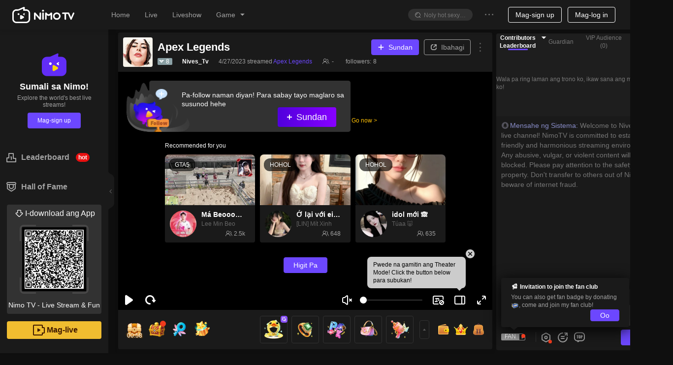

--- FILE ---
content_type: text/css; charset=utf-8
request_url: https://www.nimo.tv/nms/shared.room.room-node-lottery.c25e5ec7f7e679db.css
body_size: 517
content:
.nimo-node-lottery{border-bottom-style:solid;border-bottom-width:1px;padding:8px 23px 6px 15px;display:inline-block;position:relative}.nimo-nlottery-condition{width:250px;min-height:10px;padding-left:5px;font-size:12px;line-height:1.5}.nimo-nlottery-condition span{color:#ffc000;font-size:12px}.nimo-nlottery-prog{background-image:url(//www.nimo.tv/nms/images/progress_hollow.47157e985900fb9a.png);background-repeat:no-repeat;background-size:100%;width:302px;height:46px;position:relative;top:-7px}.nimo-nlottery-prog-full{background-image:url(//www.nimo.tv/nms/images/progress_full.b528aeb913e18cdd.png);background-repeat:no-repeat;width:0%;height:40px;position:absolute;top:2.5px;left:3px}.nimo-nlottery-rule{cursor:pointer;font-size:16px;position:absolute;top:10px;right:7px}.nimo-nlottery-prize{width:250px;margin-top:-13px;padding-left:5px;font-size:12px;line-height:1.4;display:-webkit-box;display:-webkit-flex;display:flex}.nimo-nlottery-prog-num{color:#a27108;-webkit-box-pack:center;-webkit-justify-content:center;justify-content:center;-webkit-box-align:center;-webkit-align-items:center;align-items:center;width:258px;font-size:12px;display:-webkit-box;display:-webkit-flex;display:flex;position:relative;top:17px;left:5px}.nimo-nlottery-prog-svga.nimo-svga-gift{width:40px;height:40px;position:absolute;top:1px;right:2px}.nimo-nlotteryp-text{margin-right:7px}.nimo-nlotteryp-img{margin-right:4px}.nimo-nlotteryp-name{-webkit-box-flex:1;-webkit-flex:1;flex:1;margin-right:4px}.nimo-nlotteryp-img.type1{background-image:url(//www.nimo.tv/nms/images/diamond.c79b8dff0958e4d2.png);background-repeat:no-repeat;background-size:100%;width:13.3px;height:12px}.nimo-nlotteryp-img.type2{background-image:url(//www.nimo.tv/nms/images/coin@3x.e76b88abdfb91b37.png);background-repeat:no-repeat;background-size:100%;width:12px;height:12px}.nimo-nlotterypn-time{color:#6a3a0c;text-align:center;-webkit-box-flex:1;-webkit-flex:1;flex:1;font-size:12px}.nimo-node-lottery-modal-wrap .nimo-modal-footer{display:none}.nimo-node-lottery-modal-wrap .nimo-modal-header{border-bottom-style:solid;border-bottom-width:1px}.nimo-node-lottery-modal-wrap .nimo-modal-body{color:#000;overflow:auto}@media screen and (-ms-high-contrast:active),(-ms-high-contrast:none){.nimo-nlottery-prog-full{top:3.5px}}@-moz-document url-prefix(){.nimo-nlottery-prog-full{top:3.5px}}.nimo-node-lottery.undone .nimo-nlottery-prog{background-image:url(//www.nimo.tv/nms/images/progress_hollow_un.bc1c340f9bb9351e.png)}.nimo-node-lottery.undone .nimo-nlottery-prog-full{background-image:url(//www.nimo.tv/nms/images/progress_full_un.113698d68bd7b795.png)}.nimo-theme-dark .nimo-node-lottery-modal-wrap .nimo-modal-body{color:#fff}.nimo-theme-dark .nimo-nlotterypn-condition{color:#fff;text-shadow:1px 1px 3px rgba(0,0,0,.4)}

--- FILE ---
content_type: application/javascript; charset=utf-8
request_url: https://www.nimo.tv/nms/57178.fca3f534869a73a9.js
body_size: 46
content:
"use strict";(self.webpackChunknimo_web_frontend=self.webpackChunknimo_web_frontend||[]).push([[57178],{34797:function(e,a,c){c.r(a),a.default={backpack:"Backpack",myBackpack:"My backpack",backpackGuideText:"Open treasure chest, receive exclusive gift",backpackEmptyText:"The backpack is empty at present",hasExpired:"This gift has expired.",giftSuccess:"matagumpay na nakapagregalo",validityPeriod:"%s0 %s1 will be expired in %s2"}}}]);

--- FILE ---
content_type: application/javascript; charset=utf-8
request_url: https://www.nimo.tv/nms/59598.7ea2e46045021655.js
body_size: 173
content:
"use strict";(self.webpackChunknimo_web_frontend=self.webpackChunknimo_web_frontend||[]).push([[59598],{59598:function(e,i,t){t.r(i),i.default={title_show:"1 diamond for dream kiss",kiss_anchor:"Kiss",oneDiamondTip5:"%s more diamonds for the first recharge",balance:"Balance:%s",guide_tip_show:"After recharging successful, the Dream Kiss will be sent automatically when you return the live room.",gift_tip_show:"After first recharge, system will buy you the 1 diamond benefit - Dream kiss automatically.",gift_tip_close:"If you close the pop-up window, the gift will be automatically distributed to your package.",title_game:"1 diamond to be his/her fan.",curr_price:"Current price",origin_price:"Original price",be_a_fan:"Become a fan",gift_tip_game:"After first recharge, system will buy you the 1 diamond benefit - Fan Ticket automatically.",guide_tip_game:"After recharging successful, the Fan Ticket will be sent automatically when you return the live room."}}}]);

--- FILE ---
content_type: application/javascript; charset=utf-8
request_url: https://www.nimo.tv/nms/48805.3aed3dcb23b2b729.js
body_size: 10968
content:
"use strict";(self.webpackChunknimo_web_frontend=self.webpackChunknimo_web_frontend||[]).push([[48805],{48805:function(a,e,n){n.r(e),e.default={cmsg:{noData:"Walang data"},header:{downloadCodeTips:"I-scan ang QR Code sa Pag-download",broadcast:"Mag-live",error:"Error sa Panahon ng Service",follow:"Pina-follow",game:"Mga Game",go:"Broadcast center",login:"Mag-log in",loginouttext:"Sigurado ka bang gusto mong mag-log out?",more:"Tingnan Lahat",no:"Kanselahin",noData:"Walang kailangang tingnan dito",signout:"Mag-log out",yes:"Kumpirmahin",global:"Global",app:"App",history:"History",home:"Home",live:"Live",personal:"Personal center",yesterday:"Kahapon",today:"Ngayon",earlier:"Mas Maaga",selectContent:"Pumili ng Content ng Livestream",selectContentDes:"Baguhin lang ang Content ng livestream",downloadApp:"I-download ang App"},myFollow:"Aking Pina-follow",foot:{Agreement:"Kasunduan",Download:"I-download",cookiePolicy:"Patakaran sa Cookie",privacyPolicy:"Patakaran sa Privacy",contactUs:"Contact Us",aboutUs:"About Us",openplatform:"Open Platform",copyrightPolicy:"Copyright Policy"},forbid:{how_long:"Gaano ako katagal pagbabawalang mag-post ng mga komento?",no_talking:"pinagbawalang mag-post ng mga komento",notice:"Pinagbawalan ng streamer ang user %s0 sa pag-post ng mga komento sa loob ng %s1 (na) oras",notice_min:"Pinagbawalan ng streamer ang user %s0 sa pag-post ng mga komento sa loob ng %s1  (na) minuto.",notice_day:"%s0 has been muted by the streamer for %s1 days",minutes_10:"10 minuto",hour_1:"1 oras",hours_24:"24 na oras",success:"Matagumpay ang pag-ban",notice_manager_min:"Si %s0 ay naka mute dahil kay stream moderator %s1 sa loob ng %s2 na minuto",notice_manager:"Si %s0 ay naka mute dahil kay stream moderator %s1 sa loob ng %s2 na oras",days_7:"7 days",notice_manager_day:"%s0 has been muted by stream moderator %s1 for %s2 days",banFail:"Unable to ban user",allow_talking:"Allow to Comment",makeSureLiftTheBan:"Are you sure you want to lift the ban?",days_30:"30 days",days_90:"90 days",days_365:"365 days",forbidden_failed:"The request cannot be completed because the user has been banned."},player:{onTheWay:"The streamer is not currently online. Let’s take a look at other livestreams"},popup:{cannot_stream_text:"Naka-ban ang iyong channel dahil sa paglabag sa mga tuntunin, pagkatapos ng %s (na) oras aalisin ang pag-ban.",forgetPasswordTitle:"Nakalimutan ang password",login:"Mag-log in",loginFb:"Mag-log in Gamit ang Facebook",loginGg:"Mag-log in Gamit ang Google",loginTw:"Mag-log in Gamit ang Twitter",newPassText:"Ilagay ang bagong password",notalk_popup:"Pinagbabawalan kang mag-post ng mga komento dahil sa paglabag ng mga tuntunin. Aalisin ang pag-ban pagkatapos ng %s (na) oras.",notalk_popup_min:"Pinagbabawalan kang mag-post ng mga komento dahil sa paglabag ng mga tuntunin. Aalisin ang pag-ban pagkatapos ng %s (na) minuto.",passnote:"Dapat na binubuo ng 6-20 titik o numero ang password",passtext:"Ilagay ang password",phonetext:"Ilagay ang numero ng mobile",regcode:"Pakilagay ang code sa pag-verify",register:"Mag-sign up",seconds:"(na) segundo",send:"Ipadala",sequence_title:"Abiso sa penalty",submit:"Isumite",yes:"Kumpirmahin",protocol:"I have read and agreed to abide by this",protocollink:"Agreement",cancel:"Kanselahin",loginIns:"Mag-log in Gamit ang Instagram",loginLine:"Mag-log in Gamit ang line",loginZalo:"Mag-log in Gamit ang zalo",notalk_popup_day:"You are prohibited to post comments for violating the rules. Ban will be lifted after %s days."},report:{content:"Pakilagay ang mga detalye ng ulat",reason:"Dahilan para sa Ulat",report:"Ulat",thanks:"Salamat sa pag-ulat. Ipoproseso namin ang iyong ulat sa lalong madaling panahon."},room:{lock:"I-lock",repeatMsg:"Hindi maipadala ang parehong content",unfollow:"i-unfollow",unlock:"I-unLock",followedStreamer:"Nag-follow sa streamer",resultNotice:"Notification ng System: Congratulations %s0, nakakuha si %s1",winnerNotice:"Mga Notification ng System: Congratulations! Nanalo ka",enterNum:"Ilagay ang halaga",followTipOnline:"Matagal ka na nanonood ah, pa-follow naman diyan!",followGuideBanner:"Follow lang at ako na bahala sa'yo!",followGuideBannerFollowed:"Maraming salamat po sa follow!",guidefollow:"Pa-follow naman diyan! Para sabay tayo maglaro sa susunod hehe",guidefollowed:"Maraming salamat po sa follow!",musicCopyrightTip:"Tandaan: Ang anumang musika sa iyong Nimo livestream platform ay dapat na lisensyado sa playback, reproduction, authorization o distribution.",guidefollowedbtn:"Na-follow",noLiveMatchTip1:"i-Follow ang streamer, and buksan ang notifications",noLiveMatchTip2:"Be informed when the tournament starts!",anchorLevelUpTips:"%s0level up to level %s1",enterRoom:"%s0 has entered chat",mcInviteTip:"Streamer has invited you to interact! Log in now and start!",rankEnterRoom:"I-welcome sa leaderboard ang %s0 %s1 upang pumasok sa livestream channel!",mc_guest_live:"GuestLive",boxGiftWonThx:"Nanalo si %s0 ng %s1. Maraming salamat kay %s2!",new_streamer_rank:"New Streamer Rank%s0",streamer_rank:"Streamer Rank%s0",checkingRoom:"%s is watching",clickToEnterRoom:"click to enter the live room",followerEnterRoom:"%s0's follower %s1 has entered chat",alreadySayHi:"The streamer has received your hi, try to send a comment to the streamer~",followGuild:"has followed the streamer and won't miss the live streaming next time",followToo:"Follow",enterRoomBySource:"%s enters the liveroom from %s"},select:{title:"Live na mga game"},toast:{Agreement:"Pakipili ang kasunduan ng user",banned:"Na-ban ang iyong account",disable:"Na-ban ang iyong account",gift_consume_failed:"Nabigo ang pagreregalo.",gift_consume_success:"matagumpay na nakapagregalo",gift_payrespcode_notenoughmoney:"Hindi sapat na balanse",input1:"Pakilagay ang numero ng cell phone !",input2:"Mangyaring maglagay ng password !",input3:"Pakilagay ang na code sa pag-verify !",input4:"Pakilagay nang tama ang numero ng telepono",neterror:"Error ng network",nickname:"Ilagay ang Palayaw",registersuccess:"Tagumpay ang Pag-register!",reviseerror:"Nabigo",revisesucc:"Tagumpay",roomName:"Ilagay ang Pamagat ng Channel",savesuccess:"Tagumpay ang pag-save",selectgame:"Mangyaring piliin ang laro !",sets:"Ipinadala ang code sa pag-verify",tooFrequent:"Napakadalas ng iyong mga operation",gift_tips_dialog_charge_message:"Hindi sapat ang kasalukuyang balanse at dapat na malagyan nang kahit man lang %s (na) diamond upang makumpleto ang pagbili.",logExpire:"Luma na ang status ng pag-log in",live_coinsend_fail:"Hindi sapat na dami ng mga coin, hindi nakapagregalo",cannotConsume:"Segment gift cannot be donated.",overLimit:"No more than %s gifts can be donated at a time",gift_payrespcode_notenough_pkg_gift:"Donation failed, the number of gifts in backpack is insufficient.",live_goldbeansend_fail:"Your current balance is insufficient, you need to recharge %s golden beans at least.",gift_consume_royal:"Only Emperor can donate this gift!",family_gift_error_tips:"Only winning family can send out this gift",gift_consume_ban_currency_agent:"Nimo authorized Recharge Reseller prohibit donation gifts"},allGames:"Lahat ng Laro",announcementEmpty:"Napakaastig na Nag-i-stream at walang iniwan.",hotGameTitle:"Mga nangungunang laro",hotGameMore:"Tingnan Lahat",rechargeText:"i-recharge",announcement:"Anunsyo ng Live",send:"Ipadala",streamer:"Nag-i-stream",noLiveBroadcast:"Kasalukuyang walang live na pag-broadcast.",recharge:{tooFast:"Masyadong maraming beses bumisita, pakisubukang muli pagkaraan ng 1 minuto",paySuccessPage:"Matagumpay kang nakapagbayad, pakisara ang page na ito"},rebuild:{downloadBtnList:{scanTip:"Pag-download ng pag-scan ng QR Code"}},newMessages:"Mga Bagong Mensahe",recommendStreamer:"Inirerekomendang streamer",match:{end:"Katapusan",liveVoteSupport:"Suporta",liveVoteSupported:"Suportado",live:"Live",unstarted:"Hindi Nasimulan",allEvents:"Lahat ng Mga Kaganapan",eventIntro:"Mga Panimula sa Mga Kaganapan",messageColorChange:"Magbabago ang kulay ng komento sa %s",red:"Pula",blue:"Asul",teamIntro:"Pagpapakilala ng Team",schedule:"Iskedyul ng Kumpetisyon",proccess:"Proseso ng Kumpetisyon",ranking:"Ranking",team:"Team",wonLost:"Nanalo - Natalo",wonDrawnLost:"Nanalo - Tumabla - Natalo",points:"Puntos",status:"Status",advanced:"Advanced",eliminated:"Natanggal",rule_1:"1. Sumuporta at sumali sa isang partikular na kampo ng team at makuha ang badge ng team!",rule_2:"2. Angkop lang sa labang ito ang makukuhang badge.",rule_3:"3. Batay sa labang ito ang data sa pagboto.",rule:"Mga Panuntunan",esportsEvents:"Mga Kaganapan ng Esports",totalEvents:"Mga Kaganapan ng %s",replay:"I-replay",subscribe:"Mag-subscribe",subscribed:"Nag-subscribe",video:"Videos ng event",startAt:"Begin in %s",watchVideo:"Watch the video",scheduleData:"Schedule data",realtimeData:"Real-time data",matchInfo:"Match Info",packUp:"Pack up",subscribeTips:"Subscribe the match, never miss the exciting game!"},week:{monday:"Lunes",tuesday:"Martes",wednesday:"Miyerkules",thursday:"Huwebes",friday:"Biyernes",saturday:"Sabado",sunday:"Linggo"},noGame:"Oops, hindi mahanap ang laro",allLives:"Lahat ng Live",lived:"ay nag-stream",share:{shareText:"Tawagan natin ang iyong mga kaibigan para panoorin ito!",playerAddress:"Address ng Player",liveChannelAddress:"Address ng Live na Channel",genericCode:"Generic na Code",copyLink:"Kopyahin ang Link",copiedSuccessfully:"Matagumpay na Nakopya",copy:"Kopyahin",share:"Ibahagi"},search:{search:"Maghanap",mostSearch:"Karamihan ng Paghahanap",recentSearches:"Mga Kamakailang Paghahanap",general:"Pangkalahatan",streamers:"Mga Nag-i-stream",live:"Live",viewAll:"Tingnan Lahat",foundResults:"Natagpuan ang %s1 (na) resulta para sa %s0",foundStreamers:'Natagpuan ang %s1 (na) streamer para sa "%s0"',foundLivestreams:'Natagpuan ang %s1 (na) livestream para sa "%s0"',cannotFIndContent:'Hindi mahanap ang nauugnay na content ng "%s", inirerekomenda ang mga sumusunod na live sa iyo',cannotFIndStreamers:'Hindi mahanap ang mga nauugnay na streamer ng "%s", pakibawasan ang mga keyword',cannotFIndLives:'Hindi mahanap ang mga nauugnay na live ng "%s", pakibawasan ang mga keyword',followedNum:"%s ang Nag-follow",officialAnchorTip:"Officially verified!",clear:"I-clear",commonCannotFIndContent:'Hindi mahanap ang nauugnay na content ng "%s", pakibawasan ang mga keyword',users:"Users"},navigator:{downloadApp:"I-download ang App",goLive:"Mag-live",feedback:"Feedback",backToTop:"Bumalik sa itaas",openLiveNotification:"Notification ng Live",bellTitle:"Never miss out on great content!",discord:"Join in Discord"},boxTask:{claimF:"Hindi nakuha",title:"Mangolekta ng mga Coin at Magpadala ng mga Regalo",unAwarded:"mangolekta",unFinished:"maghintay",coin:"coin",repeat:"Natubos na ang premyo.",sbtTips:"Magbukas ng Mystery Box at manalo ng %s exchange code!",congratulations:"Congrats!",specialSlogan:"Binuksan mo ang Mystery Box at nakuha mo ang %s exchange code!",specialRedeemCode:"Exchange code",specialTips:'Buksan ang "%s" para tingnan ang exchange code information',specialSysInfo:"Mensahe ng Sistema",gift:"Regalo",tips:"Manood nang limang (5) minuto upang makatanggap ng coins.",description:"The higher the level of the treasure chest, the more generous the prize",loginTips:"Open the treasure chest to receive %s coins",claimNow:"Claim Now",getDoubleReward:"Congratulation on winning one %s",shareTip:"share the liveroom, you can win DOUBLE rewards!",shareTo:"Share to",haveCollected:"Today you have collected:",doubleIt:"Double it",step1:"Step 1",step2:"Step 2",step3:"Step 3",howToDoubleReward:"How to double your daily reward?",downloadNimoTv:"Download Nimo TV",useTheScanningFeature:"Long press on Nimo APP to trigger Scanning",scanQRCode:"Scan this QR code",haveDoubledToday:"You have doubled your reward today",scanToReceiveReward:"Scan the QR code to receive additional reward:",updateNimoTv:"Update NimoTV App",abnormalAccount:"Abnormal account"},live:"Live",moreLive:"Higit Pa",recommend:"Inirerekomenda",closeSecond:"Awtomatikong magsasara sa loob ng %s segundo",doNotShow:"Huwag nang ipakita ulit sa akin",lottery:{diamonds:"Diamonds",end:"Katapusan",lottery:"Lucky Draw",peopleCount:"Winners",bulletTitle:"i-Comment para makasali sa Lucky Draw!",shareTitle:"Mag-log in at ibahagi ang livestream channel na ito para bumunot",copyBullet:"Kopyahin ang mga Komento",share:"Ibahagi",popularityCount:"Mga Kalahok:",prizeTipSys:"Awtomatikong ibinibigay ng system ang premyo.",prizeTipAnchor:"Ibinibigay ng livestreamer ang premyo.",youWin:"Congrats, nanalo ka!",youLose:"Sa kasamaang-palad, hindi ka nanalo ngayon.",resultTitle:"Ang bawat user na nasa ibaba ay makakakuha ng:",winTip:'Buksan ang "My Messages" para makita ang mga panalo.',shareFriends:"Ibahagi sa kaibigan",lotteryEnd:"Natapos na ang Lucky Draw.",youWin2:"Nanalo ka! Nakakuha ka ng:",winNotice:"Nakakuha ka ng:",shareText:"Nakakuha ako ng %s sa pamamagitan ng Nimo TV! Halika at samahan ako!",resultNotice:"Notification ng System: Congratulations %s0, nakakuha si %s1",winnerNotice:"Mga Notification ng System: Congratulations! Nanalo ka",coin:"coin",beFansAndDraw:"Become a fan para makasali sa Lucky Draw!",drawNow:"Draw now!",beFansToDraw:"Become a fan para makasali sa Lucky Draw!",sendGiftAndDraw:"Send gift para makasali sa Lucky Draw!",sendGift:"Send %s0",drawSuccess:"Congrats! Nakasali ka sa Lucky Draw!",beFansButEnd:"Congrats! Fan ka na ni %s0! Makakasali ka na sa mga susunod na Lucky Draw!",roomNo:"หมายเลขห้อง",password:"Password:",reminder:"Join the game ASAP!",wininformation:"Winning information",lotteryWithFans:"You need to join the fanclub to participate, Join Now",lotteryWithFollower:"You need to follow the streamer to participate, Follow Now",lotteryWithSubscriber:"You need to be a subscriber to participate, you can subscribe to the streamer on Nimo App!",i_picked_you:"I picked you!",the_lucky_ones:"The lucky ones",fansClubPrize:"Fanclub membership",subscriberPrize:"subscription(%s month)",no_participants:"no participants",fans:"New fans",followers:"Bagong followers",participants:"Mga Kalahok",commonts:"Comments",chatWithWinners:"Chat with winners",letAdminHandle:"Let an admin handle",theAdminForContact:"The admin responsible for contacting winners:%s",taskFail:"Campaign Failed",encouragementAward:"encouragement award",autoDistribute2:"Nimo will automatically distribute the prizes in 5 minutes.",addFollowTips:"This round of PickMe has added followers for you: %s",autoDistribute1:"Automatically distributed to the account.",winnerWillReceiveTips:"The following users will receive",pickmeEnd:"Pickme ends",giftCount:"Gifts",shareCount:"Shares"},starTeam:{signedTeams:"Pro Team"},team:{teamMember:"Myembro Ng Team",memberFeature:"Mga ginagamit na hero"},sendGift:"Ipadala",roomManager:{addConfirm:"Sigurado ka bang gusto mong i-set si %s bilang admin?",fireConfirm:"Sigurado ka bang gusto mong bawiin ang awtoridad ni %s bilang admin?",upperLimit:"Hindi ka maaaring magdagdag pa ng mga admin!",addManager:"Magdagdag ng admin",alreadyManager:"Admin mo na siya. Hindi ka pwedeng magdagdag muli!",addSuccess:"Matagumpay ang pagdagdag!",fireSuccess:"Matagumpay ang pagbawi!",title:"Admin",addMessage:"Pinili si %s bilang admin ng livestream. Mangyaring alagaan nang mabuti ang livestream at makipag-ugnayan sa mga streamer at mga manonood.",fireMessage:"Binawi ang iyong awtoridad bilang admin.",fireManager:"Itanggal ang Admin",self:"Huwag gawing room admin ang sarili",removeFail:"Hindi natanggal",addFail:"Hindi nadagdag"},systemNickname:"Mensahe ng Sistema",roomGift:{title:"Leaderboard",brocast1:"Pumasok si %s sa leaderboard na %s!",brocast2:"May rank si %s na %s sa leaderboard !",brocastRank:"Ranking",welcome:"I-welcome sa leaderboard ang %s %s upang pumasok sa livestream channel!",blankText:"Wala pa ring laman ang trono ko, ikaw sana ang maging No. 1 ko!",after3Tip:"Huling 7 Araw na Ranking ng paggastos sa audience"},more:"Higit Pa",webpush:{welcome:{title:"Mabuhay! Ang Nimo TV ay naidagdag na sa iyong notification list!",detail1:"Lalabas ang notification tuwing mag-live ang paborito ninyong streamers o tuwing may laban!",detail2:"Manood ng mas maraming content sa App!"},title:{nav:"Pahintulutan na mag-notify sa iyo ang Nimo TV at huwag palampasin ang mga stream ng iyong mga paboritong streamer!",room:"Pahintulutan ang mga notifications upang malaman ang mga aktibidad ng iyong mga paboritong streamer!",match:"Pahintulutan ang mga notfication upang makatanggap ng makabagong balita ukol sa mga bagong match at event!"},unblock:{common1:'I-click ang "Lock" button sa kaliwa ng web address input box',common2:'Sa Notifications Column, piliin ang "Allow"',firefox2:'Sa Permissions column, i-click ang "Close" na button sa kanan ng "Blocked"',firefox3:'i-refresh ang page at piliin ang "Allow notifications"',safari1:"i-click ang Safari - Preferences sa ibabaw ng navigation bar",safari2:'PIliin ang Nimo TV mobile app sa ilalim ng "Notifications" at i-click ang "Allow"',opera2:'Sa Notifications Column, piliin ang "Laging pahintulutan"',common3:"Nagrerefresh ang page, ikaw ang matagumpay na nakapag-register sa Nimo TV!"}},follow:"Sundan",unFollow:"i-unfollow",cancelFollow:"Ina-unfollow mo ako?",reportText:"Ulat",shareText:"Ibahagi",dsLottery:{gotIt:"Ok!",congratulationsTo:"Congrats kay %s0! Nanalo siya ng %s1!",luckyDrawEntries:"Lucky Draw Entries",voucher:"Voucher",congratulations:"Congrats! Nanalo ka ng %s!",luckyDrawHistory:"Lucky Draw Record",giftSlogon:"Magbigay ng regalo sa mga paborito mong streamers gamit ang coins/diamonds!",sendGift:"Magbigay ng regalo!",collect:"Collect",view:"View",indexModal:{desc:"Nakakuha ka ng 1 entry sa iPhone Lucky Draw!",btn:"Sumali na sa Lucky Draw ngayon!"},luckyDrawAnn:"Lucky Draw announcement",noEntriesTip:"Ubos na entries mo para sa Lucky Draw. i-Download na ang Nimo app at mag-login para makakuha ng pagkakataong manalo!",kefu:"Please contact official Nimo TV customer service para makuha ang mga non-virtual prizes.",pTitle:"Daily Lucky Draw",noRecord:"Hindi ka pa nananalo!",wonNetErr:"Network error. Tingnan nalang ang prize sa Lucky Draw History mamaya!",useOut:"Nagamit mo na ang Lucky Draw chances mo today. Bumalik muli bukas!",noAccessTip:"Sorry, wala pa tong event na to sa bansa natin... Pero wag magalala!",goldLackTip:"Kulang gold mo! Manood ka pa ng mag live streams para magkaroon! Konting tiyaga lang yan!",prizeTimesLackTip:"Ubos na ang Lucky Draw entries mo! Bumalik bukas! Hihintayin kita ha!",diamondLackTip:"Kulang diamonds mo! Mag-top up na! Mura lang oh!",actEndTip:"Event has ended. Stay tuned for future Lucky Draw events!",coinLotteryTimes:"%s0 coins per try. Remaining tries: %s1",diamondLotteryTimes:"%s0 diamonds per try. Remaining tries: %s1",myAccount:"My Account",outOfRuleTip:"Bawal mandaya! Pag nalaman namin, wala ka ng regalo!",blackListTip:"Sorry, na-DQ ka. Please contact customer service for details.",shareContent:"Watch the live streaming on NIMO TV and win big awards",shareTitle:"Come and download Nimo TV",pTitle2020:"2020 year-end Lucky Draw",taskListTitle:"How to get the draw chance",task1:"Watch any live-room up to 1 minutes.",task2:"Watch any live-room up to 5 minutes.",task3:"Share any live-room to the following platforms.",finished:"Finished",unfinished:"Unfinished",drawRule:"Draw Rules",downloadTip:"You have got the chance to win the IPhone 12!Download the Nimo App and join lucky draw every day!",kefuNew:"Nimo Tv official staff will contact you as soon as possible.",scanQRCode:"Scan the QR code"},netErrPls:"Network error. Please try again.",nlottery:{prize:"Prize",rule:"Lucky Draw explanation",add_to_open:"Pataasin ang %s ng %s para masimulan ang Lucky Draw!",achieve_to_open:"Paabutin ang %s ng %s para masimulan ang Lucky Draw!",watch_num_active:"Number of Viewers",follow_num_active:"Followers",speak_num_active:"Number of Comments",done:"Done!",undone:"Pending",rule_content1:"1. If the user is able to successfully complete the requirements for the Lucky Draw inside the channel within the specified time, then they can participate in the Lucky Draw.",rule_content2:"2. If the user is unable to complete the requirements for the Lucky Draw within the specified time, then they will not be able to participate in the Lucky Draw.",rule_content3:"3. A channel can have more than 1 Lucky Draw!",rule_content4:"4. Lucky Draw can either be Comment Lucky Draw or Share Lucky Draw."},vote:{label:{modalValue:"Choose",theme:"Vote Topic"},end:"Tapos na",audience:{title:"Vote",guide:"Send the corresponding number to vote"}},seo_title_game:"%s0 Live Stream-Nimo TV Live Game Streaming",seo_description_game:"Mag-enjoy na sa %s kasama ang mga pro-players. May stream ng %s sa Nimo TV, ang professional na online game stream platform para sa mga mahilig sa video games sa buong mundo. May live streaming ng PUBG, PUBG Mobile, Fortnite, Mobile Legends, at iba pang mga usong laro.",gotIt:"OK!",sensitiveWord:{chatroomNotice:"Hala! Hindi mo ma-send ang comment mo dahil may mga sensitive words!",sendFailed:"Failed to send"},penalty:{communityGuidance:"《Nimo Community Rules and Regulations》",reasonTemp1:"Dahil sa %s0, you have violated the%s1 %s2 has violated %s3",endTime:"Matatapos ang penalty sa:",contactEmail:"Help desk email:",reasonTemp2:"Dahil sa %s0, you have violated the%s1 %s2 has violated. Please strictly observe streaming rules and regulations.",reason1:"Pornographic content",reason2:"Political content",reason3:"Religion",reason4:"Drug-related content",reason5:"Gambling-related content",reason6:"Advertisement",reason7:"Pag-labag sa batas",reason8:"Gore",reason9:"Infringed the interests of the platform",reason10:"Piracy",reason11:"Violated the rights and interests of others",reason12:"Harmful behavior",reason13:"Nudity",reason14:"Below 18 years old",reason15:"Others",reason16:"Illegal content",reason17:"Pornographic content",reason18:"Advertising content",reason19:"Content violations",reason20:"Platform disturbance",level1:"A-class",level2:"B-class",level3:"C-class",type1:"Na-ban ang inyong account",type2:"Binawasan ng 100% ang sahod mo ngayong buwan",type3:"Binawasan ng 50% ang sahod mo ngayong buwan",type4:"Pinahinto ang inyong live steam",type5:"Bawal ka mag live stream",type6:'Natanggal ka mula sa "Recommended" list',feedbackEmail:"appeal_PH@nimo.tv"},boardcastDetail:"Streamer Information",pressEnter:"Usap tayo!",loginGuide:{onlineNotMatchTip:"Gusto maka-chat si %s?",onlineMatchTip:"Pakita ang iyong suporta!",offlineTip:"Kausapin ang ibang mga manonood!",staticTip:"Login na at sumali sa real-time chat!",anchorTip:"Matagal ka na nandito ah... Magsalita ka naman!",loginAndReply:"Mag-login at mag-reply",downloadNimoFor:"Download Nimo for:",doubleDailyReward:"Double daily reward",watchStreamAnywhere:"Watch stream anywhere",scanQRCode:"Scan QR Code to Download",loginToEnjoy1:"%s to enjoy clearer video and faster connection",loginToEnjoy2:"Login"},room_HD_limit_box:{title:"Mag-login at manood in HD!",watch240p:"Panuorin sa 240p"},room_pick_box_tip:"Mag-login para magka-Coins!",login:"Login",game_recommend_title:"Recommended for you: Global “%s”  content",joinNimo:"Sumali sa Nimo!",exploreLive:"Explore the world's best live streams!",pcGame:"PC game",mobileGame:"Mobile game",expand:"Expand",collapse:"Collapse",all:"All",anchorlevel:{privilegeLevelOpened:"%s level opened",levelUpTips:"%s0level up to level %s1",completeDailyTasks:"Complete daily tasks to earn EXP!",askForGifts:"Invite fans to send gifts!",viewDetails:"View details"},replay:"Replay",liveshow:"HOHOL",ylGames:"Libangan",rich_rank:"Leaderboard ng mga Mayayaman",offline:"Offline",back:"Back",replay2:"Replay",reportBarrage:"Report comment",reportBarrageSuccess:"Report success",lived2:"%s0 streamed %s1",boxGift:{hasStarted:"Nagsimula na ang mahiwagang prize giveaway! Enter to win!",tipDetail:"Details",gameDescTitle:"Gaming Guide",gameDesc1:"1. Send a specific gifts in the live stream to have special effects and mystery items!",gameDesc2:"2. If a banner appears in another live stream, users can enter the original stream by clicking on the banner.",gameDesc3:"3. After sending specific gifts, the countdown for the mystery item will begin. Once the countdown is over, all users will receive a gift!",gameDesc4:"The mystery item includes gold coins, diamonds, gift cards, and a chance to unlock the grand mystery prize!",collectPrize:"Collect Prize",collect:"Collect",wonThx:"Nanalo si %s0 ng %s1. Maraming salamat kay %s2!",wonPlsCheck1:"Congrats! Nanalo ka ng %s1 sa gift giveaway ni %s0! Please check your wallet.",checkNow:"View now",iKnow:"Got it!",wonPlsCheck2:"Congrats! Nanalo ka ng %s1 sa gift giveaway ni %s0! The reward has been sent to your wallet.",wonPlsCheck3:"Contrats! Nanalo ka ng %s1 sa gift giveaway ni %s0!",notReceive:"Hindi ka nanalo. Better luck next time!",deliveryAwards:"Get coins, diamonds, game cards, and other prizes!",notStartPls:"The prize has not been delivered yet. Please be patient.",gameDesc5:"Giving this gift will trigger the banner, viewers can grab mysterious rewards, and the streamer will get %s gems"},watch:"Watch",userEnterRoom:{chatRoomChannelRank:"Channel Rank %s0",enterChannel:"Enter channel",chatRoomRegionalRank:"%s0 Richness Rank %s1",bulletScreenChannelRank:"%s1 of Channel Rank %s0 has entered the channel",bulletScreenRegionalRank:"%s2 of %s0 Richness Rank %s1 has entered the channel",bulletScreenActivityRank:"%s1, the NO.%s0 of the Merry Christmas event, \nentered the channel",chatRoomActivityRank:"The NO.%s0 of the Merry Christmas event",bulletScreenRank:"%s1, the NO.%s0 of the %s2 event, entered the channel",chatRoomRank:"The NO.%s0 of the %s1 event"},thanklist:"Thank You List",thanktext:"Thank you to all the users who translated. Your contributions help to make Nimo better. The Leaderboard will not be ranked in a particular order.",clicktext:"If you would like to contribute to Nimo, click the button to sign up.",clickbtn:"Click to sign up",viewAllLives:"View all live streams",streamManager:{streamUrl:"Stream URL",beginnerSlogan:"Welcome to a wonderful livestream tour, please read each step below carefully before setting off.",openObs:"Open the OBS livestream tool to start livestream",previewLivestream:"Preview my livestream",tutorial:"Livestream tutorial",downloadTools:"Download livestream tools",getStreamUrl:"Get livestream URL",feedback:"Feedback",contact:"Contact us",settingTips:"When you finish setting up, you can start streaming by clicking <Start Streaming> at OBS"},livingnow:"Live na",subscribeMessage:"Thank you %s0 for subscribing to the stream channel of the streamer %s1",bannerGift:"%s0 sent %s2 to %s1",animationGift:"%s0 sent %s1",tx_syzs:{emptyTips1:"Samantalang walang live content. Mag-click ng ibang tabs sa itaas o pumunta sa official Nimo TV website para manood ng ibang live streams.",forward:"Forward",emptyTips2:"Samantalang walang live content. Mag-click ng ibang tabs sa itaas para manood ng ibang live streams.",emptyTips3:"Pumunta sa official Nimo TV website para manood ng mas maraming live streams.",yes:"Kumpirmahin"},sendAnchorRedGem:"The streamer will get %s after gifting.",subscribeMessage1:"Naka-subscribe",upgradeTo:"%s0 upgrade to %s1",renewalDays:"%s0 renew %s1 for %s2 days",vipSeat:{bannerTips:"The Royal/Subscriber/fans can be on the list.",rankNullTips:"My throne is still vacant. Go and collect gifts!",title:"VIP Audience",listNum:"%s VIP Audience."},micIndex:"%sth mic",sendFortuneGiftTips:"Donating lucky gift to get 500 times rewards and super treasure!",pool:"Pool",inChatRoom:"in chat",onlyfanmode10min:"You have been in Fan-only chat for 10 minutes",slowmode10min:"you have been in slow mode for 10 minutes",playerReport:{reportBtn:"Fault report",reportTitle:"Video/Stream playing feedback",reportTypeTitle:"Feedback category",reportReasonTitle:"Please describe the problem you encountered so that we can quickly locate it.",reportSubmitBtn:"Submit feedback",reportType:{videoSlow:"Screen freezes",alwaysLoading:"Infinite loading",outOfSync:"Sound and picture are out of sync",noVoice:"Only the picture and no sound",noPic:"Only sound without picture",huaping:"Blurred screen",balckScreen:"Black screen",other:"other"},reportDone:"Feedback success",reportError:"Feedback failed, please try again"},hallOfFame:"Hall of Fame",socialMedia:{gainMoreViewers:"Gain more viewers by auto-post"},giftStar:"Gift star",sendGiftForGiftStar:"Send gift to help anchor become a GiftStar",esportsEvents:"Mga Kaganapan ng Esports",liveNotifications:{receiveNotification:"Receive live-stream notification on Nimo",scanToGrantPermission:"Scan to grant permission",updateApp:"Update NimoTV App",longPressToScan:"Long press on Nimo APP to trigger Scanning"},systemMessage:"Welcome to %s's live channel! NimoTV is committed to establish a friendly and harmonious streaming environment. Any abusive, vulgar, or violent content will be blocked. Please pay attention to the safety of your property. Don't transfer to others out of NimoTV and beware of internet fraud.",diamond_hour_rank:"Hourly Diamond Ranking",levelxGuardianGift:"Exclusive gift for guardians of Lv.%s and above.",guardian:"Guardian",levelxGuardianGiftUp:"Guardian upgrade: %s0+%s1 / %s2"}}}]);

--- FILE ---
content_type: application/javascript; charset=utf-8
request_url: https://www.nimo.tv/nms/shared.room.bullet-screen-text.72b9863451eeb751.js
body_size: 4547
content:
"use strict";(self.webpackChunknimo_web_frontend=self.webpackChunknimo_web_frontend||[]).push([[33252],{24180:function(t,e,i){i.r(e),i.d(e,{default:function(){return W}}),i(71670);var n=i(13007),s=i(61684),r=i(64348),a=i(45091),u=i(88342),l=i(60301),o=i(72047),c=i(38930),h=i(38931),f=i.n(h),p=i(65239),d=i(93970),m=i(62570),g=i(66538),v=i(30492),_=i(78464),y=i(98214),C=i(38926),b=i(23524),k=i(86736),S=i.p+"images/pick_me_icon@2x.25f137f24523708b.png",M=i.p+"images/pick_me_icon_2@2x.34b534cbb5f1b896.png",w=i.p+"images/pick_me_icon_3@2x.104f239e8d07e015.png";function I(t,e){var i=Object.keys(t);if(Object.getOwnPropertySymbols){var n=Object.getOwnPropertySymbols(t);e&&(n=n.filter(function(e){return Object.getOwnPropertyDescriptor(t,e).enumerable})),i.push.apply(i,n)}return i}function x(t){for(var e=1;e<arguments.length;e++){var i=null!=arguments[e]?arguments[e]:{};e%2?I(Object(i),!0).forEach(function(e){(0,l.default)(t,e,i[e])}):Object.getOwnPropertyDescriptors?Object.defineProperties(t,Object.getOwnPropertyDescriptors(i)):I(Object(i)).forEach(function(e){Object.defineProperty(t,e,Object.getOwnPropertyDescriptor(i,e))})}return t}function P(){try{var t=!Boolean.prototype.valueOf.call(Reflect.construct(Boolean,[],function(){}))}catch(t){}return(P=function(){return!!t})()}var N=_.Ty||{},T=N.MsgSysSubscribe,R=N.MsgSys,L={1:S,2:M,3:w};function E(t){for(var e=[],i=t.q,n=i.length,s=20,r=0;r<n;r+=1)e.highPriority?e.push(i[r]):s>0?s-=1:e.push(i[r]);t.q=e}var B=function(t){function e(t){var i,s,u,c;return(0,n.default)(this,e),u=e,c=[t],u=(0,a.default)(u),s=(0,r.default)(this,P()?Reflect.construct(u,c||[],(0,a.default)(this).constructor):u.apply(this,c)),(0,l.default)(s,"wrapperRef",(0,o.createRef)()),(0,l.default)(s,"_bsMgr",null),(0,l.default)(s,"_facialsReplace",null),(0,l.default)(s,"_waitListeners",[]),(0,l.default)(s,"filterMsgBySettings",function(t){return((t||{}).__msgtype__!==_.DN||!t.bIsPickMe||!!s.props.chat_pickme_switch)&&!0}),(0,l.default)(s,"filterMsg",function(t){var e=t||{},i=e.__msgtype__,n=e.iSource;if(!s.filterMsgBySettings(t)||!t)return null;switch(i){case _.DN:var r,a=(t||{}).tMessageBussInfo;if(a.iIsPayChat>0||a.iIsVoiceEmoji>0)return null;var u=parseInt(null==(r=t.tUserInfo)?void 0:r.lUid,10);return u!==T&&u!==R?t:null;case _.Cp:case _.w$:case _.cg:return t;case _.P6:if(n===v.A.kPAYCHAT_NORMAL)return t;return null;default:return null}}),(0,l.default)(s,"handleResize",function(){s._resizeTimer=setTimeout(function(){if(s._bsMgr){var t=s.getWrapper();t&&(s.stageHeight=t.offsetHeight,s.stageWidth=t.offsetWidth,s._bsMgr._autoScale(),s.updateState())}},300)}),(0,l.default)(s,"_getFacicalsFunc",(0,p.A)(function(t){var e=function(){};if(t.length){var i=(0,b.c)(t),n=i.map,r=i.str,a=RegExp("(".concat(r,")"),"g");e=function(t){var e=!1,i=t.replace(a,function(t){return e=!0,'<div class="n-as-rnd-sm n-as-of-hidden n-fx-cc bullet__text-facial--img">\n                <img src="'.concat((0,g.yq)(n[t],{height:92},"webp"),'" class="n-as-h100" onload="event.target.parentNode.style.background = \'none\'"/>\n              </div>')});return{matched:e,result:e?'<div class="bullet__text-facial n-fx-cc">'.concat(i,"</div>"):t}}}else e=function(t){return{matched:!1,result:t}};return s._facialsReplace=e,s._facialsReplace})),(0,l.default)(s,"_prepareCmtConfig",(0,p.A)(function(t){switch((t||{}).__msgtype__){case _.DN:case _.Cp:return s.prepareNormalCmt(t);case _.P6:return s.preparePayChatMsgCmt(t);case _.w$:return s.prepareBSLotteryEndMsgCmt(t);case _.cg:return s.prepareBSLotteryWinnerMsgCmt(t);default:return null}})),(0,l.default)(s,"getDecorationConfig",function(t){var e=null,i="",n=t||{},s=n.bIsPickMe,r=n.iExtraStyle;return s&&(e=L[r]||L[1],i="bullet__text-decoration-pick-me n-fx-sc"),{src:e,className:i}}),s.settings=(0,y.mt)(),s.overlapCount=0,s.lastOverlapCount=0,s.handleSettingsChange=s.handleSettingsChange.bind(s),s.updateState=s.updateState.bind(s),s.textConsumer=o.createRef(),s.state={roomId:null==(i=t.roomInfo)?void 0:i.roomId},s.V={S:0,X:.12,Y:55,Z:15,M:80,N:35,D:200},s}return(0,u.default)(e,t),(0,s.default)(e,[{key:"componentDidMount",value:function(){var t=this.props,e=t.innerRef,i=t.player,n=this.getWrapper();n&&(this._setOpacity(this.settings,n),this.stageHeight=n.offsetHeight,this.stageWidth=n.offsetWidth,this._bsMgr=new C.Ay({commentWrapper:n,onResize:this.handleResize,avoid:0})),this.updateState(!0),m.R.on(m.q.TEXT_BULLETSCREEN_SETTINGS,this.handleSettingsChange),i&&i.onStateChange("size",this.handleResize),this.startDanmu(),e&&e(this),(0,g.wZ)()}},{key:"componentDidUpdate",value:function(t){var e=this.props.chat_pickme_switch;t.chat_pickme_switch&&!e&&this._filterQueue()}},{key:"componentWillUnmount",value:function(){this.unmounted=!0;var t=this.props,e=t.innerRef,i=t.player;m.R.off(m.q.TEXT_BULLETSCREEN_SETTINGS,this.handleSettingsChange),i&&i.offStateChange("size",this.handleResize),this._bsMgr&&(this._bsMgr.dispose(),this._bsMgr=null),this._clearPauseTimer(),this.stopDanmu(),this._resizeTimer&&clearTimeout(this._resizeTimer),this._waitListeners=null,e&&e()}},{key:"_filterQueue",value:function(){var t=this.textConsumer.current;if(t){var e=this._getQueue();t.replaceQueue(e.filter(this.filterMsgBySettings))}}},{key:"getPriority",value:function(){var t=parseInt((this.props.userInfo||{}).udbUserId,10);return t?[t]:null}},{key:"handleSettingsChange",value:function(t){var e=t.settings,i=t.name,n=this.settings;switch(this.settings=e,i){case"opacity":this._setOpacity(e);break;case"position":this.updateState();break;case"speed":n.speed<e.speed&&this.wait(),this.updateState();break;case"size":this.wait(),this.updateState()}}},{key:"switchRoom",value:function(t){this._bsMgr.clear(),this.textConsumer.current&&this.textConsumer.current.flushMessageQueue(),this.updateState(!0),this.setState({roomId:t}),this._bsMgr.start()}},{key:"facialsReplace",value:function(t){var e=this.props.facialsList;return this._getFacicalsFunc(e)(t)}},{key:"getWrapper",value:function(){return this.wrapperRef.current}},{key:"stopDanmu",value:function(){this._danmuTimer&&(clearInterval(this._danmuTimer),this._danmuTimer=null)}},{key:"startDanmu",value:function(){var t=this;this._danmuTimer||(this._danmuTimer=setInterval(function(){t.onTime()},100))}},{key:"runWaitListeners",value:function(){if(this._waitListeners&&!this.unmounted){var t=this._waitListeners.slice();this._waitListeners=[];var e={};t.forEach(function(t){var i=t.name,n=t.callback;if(i){if(e.hasOwnProperty(i))return;e[i]=1}n()})}}},{key:"wait",value:function(){var t=this,e=arguments.length>0&&void 0!==arguments[0]?arguments[0]:{},i=e.ms,n=void 0===i?2500:i,s=arguments.length>1?arguments[1]:void 0,r=arguments.length>2?arguments[2]:void 0;if(this.textConsumer.current&&this._bsMgr&&("function"==typeof r&&this._waitListeners&&this._waitListeners.push({name:s,callback:r}),!this._pauseTimer)){if(this._bsMgr.isClear())return void this.runWaitListeners();this.stopDanmu(),"number"==typeof n&&(this._pauseTimer=setTimeout(function(){t._pauseTimer=null,t.textConsumer.current&&(t.runWaitListeners(),t.startDanmu())},n))}}},{key:"_clearPauseTimer",value:function(){this._pauseTimer&&(clearTimeout(this._pauseTimer),this._pauseTimer=null)}},{key:"prepareCmtConfig",value:function(t){return this._prepareCmtConfig(t,this._getFontSize(),this._getDuration())}},{key:"prepareNormalCmt",value:function(t){var e=(this.props.userInfo||{}).udbUserId,i=t||{},n=i.sContent,s=i.tBulletFormat,r=i.tUserInfo,a=(void 0===r?{}:r).lUid,u=i.bIsCamp,l=i.bIsPickMe,o=i.iExtraStyle,c=parseInt(a,10),h=parseInt(e,10),f=this.facialsReplace((0,C.rN)((0,C.VD)(n))),p=f.matched,d=f.result,m=p,v=d,_=this.getDecorationConfig(t)||{},y=_.src,b=_.className;y&&(v='<div class="'.concat(b,'"><img class="bullet__text-decoration-img" src="').concat((0,g.yq)(y,{height:22},"webp"),'" />').concat(v,"</div>"),m=!0);var k=this.V,S=this._getDuration(),M=this._getQueue().length;if(this.stageWidth<=660?k.S=this.stageWidth/800*S:k.S=S,M>k.Z&&(S=k.S*(1-k.X*((M-k.Z)/k.Y))),M>k.M?this._randomSpeedUp=!0:M<k.N&&(this._randomSpeedUp=!1),this._randomSpeedUp){var w=0;S-=Math.random()<.33?300+100*Math.random():0+200*Math.random()}return this.stageWidth<=660&&(S=Math.max(S,2500)),!u&&s&&-1!==s.iFontShadowColor&&(s.iFontShadowColor=-1),{sContent:v,tBulletFormat:s,isSelfMsg:c===h,bIsPickMe:l,iExtraStyle:o,options:x(x(x({},C.q2),m?{mode:31}:{}),{},{opacity:1,size:this._getFontSize(),dur:S})}}},{key:"prepareBSLotteryEndMsgCmt",value:function(t){var e=this.props.langPkg,i=t||{},n=i.lRoomId,s=i.vWinners,r=i.iAwardType,a=i.lAwardAmount,u=i.sCustomAwardDesc,l=(null==e?void 0:e.lottery)||{},o=l.resultNotice,c=l.diamonds,h=l.coin,f=(void 0===s?[]:s).map(function(t){return t.sNickName}).join(","),p=3!==r&&4!==r?"".concat(1===r?void 0===c?"":c:void 0===h?"":h,"*").concat(a):"".concat(u),m=(0,d.Z8)(void 0===o?"":o,[f,p]);return this.prepareNormalCmt({tUserInfo:{lUid:0,sNickName:""},lRoomId:n,sContent:m})}},{key:"prepareBSLotteryWinnerMsgCmt",value:function(t){var e=this.props.langPkg,i=(t||{}).lRoomId,n=((null==e?void 0:e.lottery)||{}).winnerNotice;return this.prepareNormalCmt({tUserInfo:{lUid:0,sNickName:""},lRoomId:i,sContent:void 0===n?"":n})}},{key:"preparePayChatMsgCmt",value:function(t){var e;return this.prepareNormalCmt(x(x({tUserInfo:{lUid:t.lUid,sNickName:t.sNickName},sAvatar:t.sAvatarUrl},t),{},{sContent:null==t||null==(e=t.mExtraData)?void 0:e.content}))}},{key:"_setOpacity",value:function(t){var e=arguments.length>1&&void 0!==arguments[1]?arguments[1]:this.getWrapper(),i=Number(t.opacity);e&&(e.style.opacity=(i>=0&&i<=100?i:70)/100)}},{key:"_getFontSize",value:function(){return y.Lx[this.settings.size]||y.Lx.md}},{key:"_getDuration",value:function(){return y.P$[this.settings.speed]||y.P$.md}},{key:"_getQueue",value:function(){var t;return(null==(t=this.textConsumer.current)?void 0:t.getQueue())||[]}},{key:"updateState",value:function(){var t=this,e=arguments.length>0&&void 0!==arguments[0]&&arguments[0];if(this.getWrapper()){for(var i=this.getWrapper().offsetHeight,n=this._getFontSize(),s=y.$M[this.settings.position]||y.$M.full,r=s.start,a=s.end,u=1.28*n,l=Math.floor(i/u),o=i*r,c=i*a,h=[],f=0;f<l;f+=1)f*u>=o&&(f+1)*u<=c&&h.push(f);this.startLine=h[0]||0,this.lineCount=h.length||1,this.lineHeight=u,(n!==this._lastFontSize||e)&&(this.lastCmts=Array(l)),this._lastFontSize=n,this.initLine||(this.initLine=!0,this._bsMgr._cm.addEventListener("exitComment",function(e){t.lastCmts&&t.lastCmts[e.line]===e&&(t.lastCmts[e.line]=null)}))}}},{key:"findEmptyLine",value:function(){var t=-1,e=Math.max(1,Math.round(this.lineCount/3)),i=[],n=this._bsMgr.getRunline(),s=n.length;if(s>e)return t;for(var r=0;r<s;r+=1)i.push(n[r].line);for(var a=this.startLine+e,u=this.startLine;u<a;u+=1)if(-1===i.indexOf(u)){t=u;break}return t}},{key:"send",value:function(t){this._bsMgr&&this._bsMgr._cm&&t&&(void 0!==t.line&&(this.lastCmts[t.line]=t),this._bsMgr._cm.send(t))}},{key:"createCmt",value:function(t,e){var i=this._bsMgr.createCmt(t);return e&&((0,c.default)(i,e),this.lastCmts[i.line]=i),i}},{key:"shiftAndCreateCmt",value:function(t){if(this._bsMgr){var e=this._getQueue();if(e.length<1)return null;var i=e.shift(),n=this.prepareCmtConfig(i);return n?this.createCmt(n,t):null}return null}},{key:"willCollide",value:function(t,e){var i;if(null==(i=this._bsMgr)||null==(i=i._cm)||null==(i=i.csa)?void 0:i.scroll){var n=e>50?0:2*this._getFontSize();if(this.stageWidth>t.right+n)return!1}return!0}},{key:"onTime",value:function(){for(var t=this._getQueue(),e=this.startLine+this.lineCount,i=this.startLine;i<e&&0!==t.length;i+=1){var n=this.findEmptyLine();if(-1!==n)this.send(this.shiftAndCreateCmt({line:n,presetY:n*this.lineHeight}));else{var s=this.lastCmts[i],r={line:i,presetY:i*this.lineHeight};if(s){var a=void 0;do{if(a=this.prepareCmtConfig(t[0]))break;t.shift()}while(t.length>0);if(a&&!this.willCollide(s,t.length)){t.shift();var u=this.createCmt(a,r);u.width>s.width&&(u._x=null,u._extraX=u.width-s.width,u.x=this.stageWidth+u._extraX),this.send(u)}}else this.send(this.shiftAndCreateCmt(r))}}}},{key:"render",value:function(){var t=this.props,e=t.prefixCls,i=t.className,n=t.id,s=this.state.roomId,r=f()(e,i);return o.createElement(_.$D,{maxLen:this.V.D,interval:100,count:50,flushRemainder:0,onOver:E,ref:this.textConsumer,priority:this.getPriority(),broadcast:!1,markHighPriority:!0,preprocessMsg:this.filterMsg,roomId:s},o.createElement("div",{id:n,className:r,ref:this.wrapperRef}))}}])}(o.Component);function D(t){var e=(0,k.y)("chat_pickme_switch");return o.createElement(B,(0,c.default)({},t,{chat_pickme_switch:e}))}function O(){try{var t=!Boolean.prototype.valueOf.call(Reflect.construct(Boolean,[],function(){}))}catch(t){}return(O=function(){return!!t})()}(0,l.default)(B,"defaultProps",{prefixCls:"nimo-bullet-screen nimo-bullet-screen--text",className:""});var W=function(t){function e(t){var i,s,u;return(0,n.default)(this,e),s=e,u=[t],s=(0,a.default)(s),i=(0,r.default)(this,O()?Reflect.construct(s,u||[],(0,a.default)(this).constructor):s.apply(this,u)),(0,l.default)(i,"onParentIsBulletscreenStateChange",function(t){var e=t.value;i.setState({isBulletscreen:e})}),i.state={isBulletscreen:!1},i}return(0,u.default)(e,t),(0,s.default)(e,[{key:"componentDidMount",value:function(){var t=this.props.player,e=this.state.isBulletscreen,i=!!t.state.isBulletscreen;i!==e&&this.setState({isBulletscreen:i}),this.listenAllParentEvents()}},{key:"componentWillUnmount",value:function(){this.removeAllParentEvents()}},{key:"listenAllParentEvents",value:function(){this.props.player.onStateChange("isBulletscreen",this.onParentIsBulletscreenStateChange)}},{key:"removeAllParentEvents",value:function(){this.props.player.offStateChange("isBulletscreen",this.onParentIsBulletscreenStateChange)}},{key:"render",value:function(){return this.state.isBulletscreen?o.createElement(D,this.props):null}}])}(o.Component)}}]);

--- FILE ---
content_type: application/javascript; charset=utf-8
request_url: https://www.nimo.tv/nms/lib/nimo-ya-0.0.9.js
body_size: 8338
content:
var YA=function(){"use strict";var t=function(){this.initialize()};t.prototype={constructor:t,initialize:function(){this.data={},this.size=0},add:function(t,e){t in this.data||this.size++,this.data[t]=e},get:function(t){return this.data[t]},remove:function(t){t in this.data&&(delete this.data[t],this.size--)},addAll:function(e){if(e instanceof t)for(var r in e.data)this.add(r,e.get(r))},addAllIfNoExist:function(e){if(e instanceof t)for(var r in e.data)r in this.data||this.add(r,e.get(r))},containsKey:function(t){return t in this.data},containsValue:function(t){for(var e in this.data)if(this.get(e)===t)return!0;return!1},removeAll:function(e){if(e instanceof t)for(var r in e.data)this.remove(r)},toString:function(t){var e="",r="";for(var a in this.data)"act"!=a?(""!=e&&(e+="&"),e+=a+"="+(t?encodeURIComponent(this.data[a]):this.data[a])):r=this.data[a];return r&&(e="act="+r+"&"+e),e}};var e,r={trim:function(t){return t.replace(/(^\s*)|(\s*$)/g,"")},replaceBlank:function(t){var e=t.toString();return(e=(e=(e=e.replace(/ /g,"")).replace(/&nbsp;/g,"")).replace(/&/g,"|||")).replace(/r/g,"")},isNotBlank:function(t){return""!==this.trim(t)},contains:function(t,e){return t.indexOf(e)>-1},startWith:function(t,e){return!(!e||0===t.length||e.length>t.length)&&t.substring(0,e.length)===e},encode:function(t){return encodeURIComponent(t)},decode:function(t){return decodeURIComponent(t)},parseToInt:function(t){return isNaN(parseInt(t))?0:parseInt(t)},getQueryParam:function(e){var r=new t;if(!e)return r;for(var a=this.decode(e).replace("?","?&").split("&"),n=0;n<a.length;n++){var i=a[n].split("=");!i||i.length<2||r.add(i[0],i[1])}return r},getUrlDomain:function(t){if(!t)return document.domain;var e=t.match(/.*:\/\/([^/]*).*/),r="";return void 0!==e&&null!=e&&(r=e[1]),r},getURILocation:function(t){return this.isURL(t)?t.replace(/(.*\.[\w-]+\/){0,}([^?]+).*/gi,"$2"):""},isURL:function(t){return/^((http|https|ftp):\/\/)?(\w(:\w)?@)?([0-9a-z_-]+\.)*?([a-z0-9-]+\.[a-z]{2,6}(\.[a-z]{2})?(:[0-9]{2,6})?)((\/[^?#<>/\\*":]*)+(\?[^#]*)?(#.*)?)?$/i.test(t)},extractByCutPrefix:function(t,e){return t.substring(e.length,t.length)},getYaParamByPrefix:function(e,r,a){var n=new t;if(e)for(var i in e.data)this.startWith(i,r)?n.add(this.extractByCutPrefix(i,r),e.get(i)):a&&n.add(i,e.get(i));return n},consoleLog:function(t){try{console.log((new Date).format("yyyy-mm-dd HH:MM:ss")+" - "+t)}catch(t){}},isBlank:function(t){return!t||!/\S/.test(t)||"undefined"===t||"null"===t},addCookie:function(t,e,r){var a=t+"="+encodeURIComponent(e);if(r>0){var n=new Date;n.setTime(n.getTime()+3600*r*1e3),a+="; expires="+n.toUTCString()}a+="; path=/",document.cookie=a},delCookie:function(t){this.addCookie(t,"",1/3600)},getCookie:function(t){for(var e=document.cookie.split(""),r=0;r<e.length;r++){var a=e[r].replace("=","$=").split("$=");try{if(a[0]==t)return decodeURIComponent(a[1])}catch(e){if(a[0]==t)return unescape(a[1])}}return""},getStorage:function(t){try{return JSON.parse(localStorage.getItem(t))||JSON.parse(this.getCookie(t)||null)}catch(e){return this.isBlank(this.getCookie(t))?(console.log("e:"+e),null):JSON.parse(this.getCookie(t)||null)}},setStorage:function(t,e){try{this.isBlank(this.getStorage(t))||this.removeStorage(t),"string"==typeof e?window.localStorage.setItem(t,e):window.localStorage.setItem(t,JSON.stringify(e))}catch(r){console.log("e:"+r),this.addCookie(t,JSON.stringify(e))}},removeStorage:function(t){try{localStorage.removeItem(t)}catch(e){this.delCookie(t)}}};function a(t){return t?t.split(","):null}var n="https://ylog.nimo.tv",i=".nimo.tv";function o(){if(e)return e;var t=document.getElementById("yaScript");if(t){var r=t.getAttribute("pro"),o=t.getAttribute("data-ya-domain");e={pro:r,noreport:t.getAttribute("noreport"),pageviewext:t.getAttribute("pageviewext"),merge:t.getAttribute("merge"),domain:o||i,multiPro:t.getAttribute("multi-pro"),ylogOrigin:t.getAttribute("ylogorigin")||n}}else if(window.YA_SCRIPT_CONFIG){var s=window.YA_SCRIPT_CONFIG;e={pro:s.pro,pageviewext:s.pageviewext,domain:s.domain||i,noreport:s.noreport,merge:s.merge,multiPro:s.multiPro,ylogOrigin:s.ylogOrigin||n}}else e={pro:"",pageviewext:"",noreport:"",merge:"false",domain:i,ylogOrigin:n};return e.proList=a(e.multiPro),e}var s={init:"",cookieEnalned:"cookie"in document&&(document.cookie.length>0||(document.cookie="testCookieEnalned").indexOf.call(document.cookie,"testCookieEnalned")>-1),localStorageEnabled:function(){try{return window.localStorage&&(window.localStorage.setItem("testLocalStorageEnabled",123),123==window.localStorage.getItem("testLocalStorageEnabled"))}catch(t){return!1}}(),localCache:{},getCookie:function(t){if(!this.cookieEnalned)return this.getStorage(t);var e=document.cookie.match(RegExp("(^| )"+t+"=([^;]*)(;|$)"));return null!=e?r.decode(e[2]):null},getCookie_mid:function(t){return this.cookieEnalned?this.getCookie(t):this.getStorage(t)},getCookiesObj:function(){var t={};if(document.cookie){var e=document.cookie.split("; ");for(var r in e){var a=e[r].indexOf("="),n=e[r].substr(0,a),i=e[r].substr(a+1,e[r].length);t[n]=i}}return t},getCookieLength:function(){var t=this.getCookiesObj(),e=0;for(var r in t)e++;return e},getExpires:function(t){var e=new Date;return e.setTime(e.getTime()+t),e},deleteCookie:function(t){this.setCookie(t,"",0)},setCookie:function(t,e,a){if(this.cookieEnalned){var n=o().domain,i=t+"="+r.encode(e)+"; domain="+n+"; path=/";a>0&&(i+="; expires="+this.getExpires(a).toGMTString()),document.cookie=i}else this.setStorage(t,e)},setStorage:function(t,e){this.localStorageEnabled?window.localStorage.setItem(t,e):this.setLocalCache(t,e)},getStorage:function(t){return this.localStorageEnabled?window.localStorage.getItem(t):this.getLocalCache(t)},setLocalCache:function(t,e){this.localCache[t]=e},getLocalCache:function(t){return" __yamid_new"===t&&window.__yamid_new||this.localCache[t]}},d={generate32:function(){var t=new Date(1582,10,15,0,0,0,0),e=(new Date).getTime()-t.getTime();return this.generateBits(e,0,31)+""+this.generateBits(e,32,47)+this.generateBits(e,48,59)+"1"+this.generateBits(this.rand(4095),0,7)+this.generateBits(this.rand(4095),0,7)+(this.generateBits(this.rand(8191),0,7)+this.generateBits(this.rand(8191),8,15)+this.generateBits(this.rand(8191),0,7)+this.generateBits(this.rand(8191),8,15)+this.generateBits(this.rand(8191),0,15))},generateBits:function(t,e,r){var a=this.returnBase(t,16),n=[],i="",o=0;if(a&&a.length)for(o=0;o<a.length;o++)n.push(a.substring(o,o+1));for(o=Math.floor(e/4);o<=Math.floor(r/4);o++)n[o]&&""!=n[o]?i+=n[o]:i+="0";return i},returnBase:function(t,e){var r,a=["0","1","2","3","4","5","6","7","8","9","A","B","C","D","E","F","G","H","I","J","K","L","M","N","O","P","Q","R","S","T","U","V","W","X","Y","Z"];if(t<e)r=a[t];else{var n=""+Math.floor(t/e),i=t-n*e;r=n>=e?this.returnBase(n,e)+a[i]:a[n]+a[i]}return r},rand:function(t){return Math.floor(Math.random()*t)}},c=function(){var t=navigator.userAgent.toLowerCase(),e=navigator.platform,r="Win32"===e||"Windows"===e,a="Mac68K"===e||"MacPPC"===e||"Macintosh"===e||"MacIntel"===e,n=String(e).indexOf("Linux")>-1;if("iPhone"===e||"iPad"===e)return"iOS";if(a)return"Mac";if("X11"===e&&!r&&!a)return"Unix";if(n)return/android/.test(t)?"Android":"Linux";if(r){var i={ce:"WindowsMobile",mobile:"WindowsMobile","nt 5.0":"Windows2000","nt 5.1":"WindowsXP","nt 5.2":"Windows2003","nt 6.0":"WindowsVista","nt 6.1":"Windows7","nt 6.2":"Windows8","nt 10.0":"Windows10",2e3:"Windows2000",xp:"WindowsXP",2003:"Windows2003",vista:"WindowsVista",7:"Windows7",8:"Windows8",10:"Windows10"};for(var o in i)if(t.indexOf("windows "+o)>-1)return i[o]}return"unknown"},u=function(){var t,e="unknown",r=navigator.userAgent.toLowerCase();return((t=r.match(/msie ([\d.]+)/))||(t=r.match(/firefox\/([\d.]+)/))||(t=r.match(/yye\/([\d.]+)/))||(t=r.match(/chrome\/([\d.]+)/))||(t=r.match(/opera.([\d.]+)/))||(t=r.match(/version\/([\d.]+).*safari/)))&&(e=t[0]),e},h=function(){var t="0",e=navigator;if(e.plugins&&e.plugins.length){for(var a=0;a<e.plugins.length;a++)if(e.plugins[a].name&&-1!=e.plugins[a].name.indexOf("Shockwave Flash")){t=e.plugins[a].description.split("Shockwave Flash ")[1];break}}else if(window.ActiveXObject)for(var n=10;n>=2;n--)try{new window.ActiveXObject("ShockwaveFlash.ShockwaveFlash."+n),t=n+".0";break}catch(t){}return r.replaceBlank(t)},f={sdk_ver:"js-ya.huya-1.0",ap:navigator.appName,av:navigator.appVersion,ua:navigator.userAgent.toLowerCase(),cen:+!!navigator.cookieEnabled,jen:+!!navigator.javaEnabled(),lla:navigator.language?navigator.language:navigator.browserLanguage,sre:screen.width+"."+screen.height,sco:parseInt(screen.colorDepth)||parseInt(screen.pixelDepth),__yaParamPrex:"__ya",__yaOnerrorRetry:!1,__debug:!1,_yaDataCollectUrl:o().ylogOrigin+"/d.gif"},l={_yaHuyaTestCookieKey:"__yamid_tt1",_yaMidCookieKey:"__yamid_new",_yaSessionMid:"__yasmid",_yaMidCookieTimeout:63072e6,setConfig:function(t){for(var e in t)"function"!=typeof t[e]&&(f[e]=t[e])},getConfig:function(t){return f[t]},initConfig:function(t){this.referrer=document.referrer,this.refrerrerParam=r.getQueryParam(this.referrer),this.yaLocation=window.location,this.locationParam=r.getQueryParam(this.yaLocation),this.setYaConfigParam(t)},getYaParam:function(){return r.getYaParamByPrefix(this.locationParam,f.__yaParamPrex)},getBaseClientInfo:function(){if(this.baseParam)return this.baseParam;var e=new t;e.add("mid",this.getYamid(this.locationParam.get("mid"))),e.add("bve",u()),e.add("lla",f.lla),e.add("os",c()),e.add("sco",f.sco),e.add("sre",f.sre),e.add("fve",h()),e.add("jav",f.jen),e.add("coo",f.cen),e.add("domain",r.getUrlDomain()),e.add("fla","Y"),e.add("sdk_ver",f.sdk_ver);var a=this.getYaParam();return a.size>0&&e.addAll(a),this.yaConfigParam.size>0&&e.addAll(this.yaConfigParam),this.baseParam=e,this.baseParam},setYaConfigParam:function(e){var r=new t;if(e)for(var a in e)r.add(a,e[a]);r.containsKey("error_retry")&&(f.__yaOnerrorRetry=r.get("error_retry")),this.yaConfigParam=r},setYaMidCookie:function(t){t&&s.setCookie(this._yaMidCookieKey,t,this._yaMidCookieTimeout)},setSessionMid:function(t){t&&s.setCookie(this._yaSessionMid,t,-1)},getSessionMid:function(){return s.getCookie_mid(this._yaSessionMid)||""},storeSmid:function(t,e){var r=t;t&&t==e&&(r=e),t&&!e&&(this.setSessionMid(t),r=t),e||t||(t=Math.random(),this.setSessionMid(t),r=t),e&&!t&&(r=e),t&&e&&t!=e&&(r=e),window.HuyaYaTestSmid=r},getYamid:function(t){var e=s.getCookie_mid(this._yaMidCookieKey),r=s.getCookie_mid(this._yaHuyaTestCookieKey),a=this.getSessionMid();return this.storeSmid(r,a),e||(e=t||d.generate32(),this.setYaMidCookie(e),e)},doGetSend:function(t){var e=new Image(1,1);e.onload=function(){e=null},e.onerror=function(){e=null},e.src=t}},g=function(){this.init.apply(this,arguments)};g.prototype={constructor:g,init:function(t,e,r,a,n){l.initConfig(a),this.reportInstance=new t(e,r,n),this.reportInstance.createIntervalReport()},setParam:function(t,e){this.reportInstance.setParam.apply(this.reportInstance,arguments)},setExtParam:function(t){this.reportInstance.setExtParam.apply(this.reportInstance,arguments)},setAppMidParam:function(t){this.setExtParam("appmid="+t)},reportProductStartUp:function(t,e){this.reportInstance.reportStartUp.apply(this.reportInstance,arguments)},stopProductHeartbeat:function(t,e){this.reportInstance.stopHeartbeat.apply(this.reportInstance,arguments)},startProductHeartbeat:function(t,e){this.reportInstance.startHeartbeat.apply(this.reportInstance,arguments)},reportProductEndUp:function(t,e){this.reportInstance.reportEndUp.apply(this.reportInstance,arguments)},reportProductEvent:function(t,e){this.reportInstance.reportEvent.apply(this.reportInstance,arguments)},reportOneHeartbeat:function(t,e){this.reportInstance.oneHeartBeat.apply(this.reportInstance,arguments)}};var p=function(){function t(t){return""==t?t:function(t){for(var r,a=e?"0123456789ABCDEF":"0123456789abcdef",n="",i=0;i<t.length;i++)r=t.charCodeAt(i),n+=a.charAt(r>>>4&15)+a.charAt(15&r);return n}(function(t){for(var e=function(t,e){t[e>>5]|=128<<e%32,t[14+(e+64>>>9<<4)]=e;for(var r=0x67452301,d=-0x10325477,c=-0x67452302,u=0x10325476,h=0;h<t.length;h+=16){var f=r,l=d,g=c,p=u;r=a(r,d,c,u,t[h+0],7,-0x28955b88),u=a(u,r,d,c,t[h+1],12,-0x173848aa),c=a(c,u,r,d,t[h+2],17,0x242070db),d=a(d,c,u,r,t[h+3],22,-0x3e423112),r=a(r,d,c,u,t[h+4],7,-0xa83f051),u=a(u,r,d,c,t[h+5],12,0x4787c62a),c=a(c,u,r,d,t[h+6],17,-0x57cfb9ed),d=a(d,c,u,r,t[h+7],22,-0x2b96aff),r=a(r,d,c,u,t[h+8],7,0x698098d8),u=a(u,r,d,c,t[h+9],12,-0x74bb0851),c=a(c,u,r,d,t[h+10],17,-42063),d=a(d,c,u,r,t[h+11],22,-0x76a32842),r=a(r,d,c,u,t[h+12],7,0x6b901122),u=a(u,r,d,c,t[h+13],12,-0x2678e6d),c=a(c,u,r,d,t[h+14],17,-0x5986bc72),r=n(r,d=a(d,c,u,r,t[h+15],22,0x49b40821),c,u,t[h+1],5,-0x9e1da9e),u=n(u,r,d,c,t[h+6],9,-0x3fbf4cc0),c=n(c,u,r,d,t[h+11],14,0x265e5a51),d=n(d,c,u,r,t[h+0],20,-0x16493856),r=n(r,d,c,u,t[h+5],5,-0x29d0efa3),u=n(u,r,d,c,t[h+10],9,0x2441453),c=n(c,u,r,d,t[h+15],14,-0x275e197f),d=n(d,c,u,r,t[h+4],20,-0x182c0438),r=n(r,d,c,u,t[h+9],5,0x21e1cde6),u=n(u,r,d,c,t[h+14],9,-0x3cc8f82a),c=n(c,u,r,d,t[h+3],14,-0xb2af279),d=n(d,c,u,r,t[h+8],20,0x455a14ed),r=n(r,d,c,u,t[h+13],5,-0x561c16fb),u=n(u,r,d,c,t[h+2],9,-0x3105c08),c=n(c,u,r,d,t[h+7],14,0x676f02d9),r=i(r,d=n(d,c,u,r,t[h+12],20,-0x72d5b376),c,u,t[h+5],4,-378558),u=i(u,r,d,c,t[h+8],11,-0x788e097f),c=i(c,u,r,d,t[h+11],16,0x6d9d6122),d=i(d,c,u,r,t[h+14],23,-0x21ac7f4),r=i(r,d,c,u,t[h+1],4,-0x5b4115bc),u=i(u,r,d,c,t[h+4],11,0x4bdecfa9),c=i(c,u,r,d,t[h+7],16,-0x944b4a0),d=i(d,c,u,r,t[h+10],23,-0x41404390),r=i(r,d,c,u,t[h+13],4,0x289b7ec6),u=i(u,r,d,c,t[h+0],11,-0x155ed806),c=i(c,u,r,d,t[h+3],16,-0x2b10cf7b),d=i(d,c,u,r,t[h+6],23,0x4881d05),r=i(r,d,c,u,t[h+9],4,-0x262b2fc7),u=i(u,r,d,c,t[h+12],11,-0x1924661b),c=i(c,u,r,d,t[h+15],16,0x1fa27cf8),r=o(r,d=i(d,c,u,r,t[h+2],23,-0x3b53a99b),c,u,t[h+0],6,-0xbd6ddbc),u=o(u,r,d,c,t[h+7],10,0x432aff97),c=o(c,u,r,d,t[h+14],15,-0x546bdc59),d=o(d,c,u,r,t[h+5],21,-0x36c5fc7),r=o(r,d,c,u,t[h+12],6,0x655b59c3),u=o(u,r,d,c,t[h+3],10,-0x70f3336e),c=o(c,u,r,d,t[h+10],15,-1051523),d=o(d,c,u,r,t[h+1],21,-0x7a7ba22f),r=o(r,d,c,u,t[h+8],6,0x6fa87e4f),u=o(u,r,d,c,t[h+15],10,-0x1d31920),c=o(c,u,r,d,t[h+6],15,-0x5cfebcec),d=o(d,c,u,r,t[h+13],21,0x4e0811a1),r=o(r,d,c,u,t[h+4],6,-0x8ac817e),u=o(u,r,d,c,t[h+11],10,-0x42c50dcb),c=o(c,u,r,d,t[h+2],15,0x2ad7d2bb),d=o(d,c,u,r,t[h+9],21,-0x14792c6f),r=s(r,f),d=s(d,l),c=s(c,g),u=s(u,p)}return[r,d,c,u]}(function(t){for(var e=Array(t.length>>2),r=0;r<e.length;r++)e[r]=0;for(var a=0;a<8*t.length;a+=8)e[a>>5]|=(255&t.charCodeAt(a/8))<<a%32;return e}(t),8*t.length),r="",d=0;d<32*e.length;d+=8)r+=String.fromCharCode(e[d>>5]>>>d%32&255);return r}(function(t){for(var e,r,a="",n=-1;++n<t.length;)e=t.charCodeAt(n),r=n+1<t.length?t.charCodeAt(n+1):0,55296<=e&&e<=56319&&56320<=r&&r<=57343&&(e=65536+((1023&e)<<10)+(1023&r),n++),e<=127?a+=String.fromCharCode(e):e<=2047?a+=String.fromCharCode(192|e>>>6&31,128|63&e):e<=65535?a+=String.fromCharCode(224|e>>>12&15,128|e>>>6&63,128|63&e):e<=2097151&&(a+=String.fromCharCode(240|e>>>18&7,128|e>>>12&63,128|e>>>6&63,128|63&e));return a}(t)))}var e=0;function r(t,e,r,a,n,i){var o;return s((o=s(s(e,t),s(a,i)))<<n|o>>>32-n,r)}function a(t,e,a,n,i,o,s){return r(e&a|~e&n,t,e,i,o,s)}function n(t,e,a,n,i,o,s){return r(e&n|a&~n,t,e,i,o,s)}function i(t,e,a,n,i,o,s){return r(e^a^n,t,e,i,o,s)}function o(t,e,a,n,i,o,s){return r(a^(e|~n),t,e,i,o,s)}function s(t,e){var r=(65535&t)+(65535&e);return(t>>16)+(e>>16)+(r>>16)<<16|65535&r}return t.noConflict=function(){return t},t}(),m=function(){this.init()};m.prototype={constructor:m,reportTimerPeriod:1e3,reportSDataTimerPeriod:144e5,init:function(){},queuePush:function(t,e,r,a){return this.doSendData(l.getConfig("_yaDataCollectUrl")+"?",t,e,r,a)},doSendData:function(e,r,a,n,i){if(r.get("_ya_customReport"))return r.remove("_ya_customReport"),o=r.toString(!0),void this.newImage(e,a,n||this.errorCallback,o);r.add("rid","ods_action_log"),r.get("furl")||r.add("furl",document.referrer),r.get("curl")||r.add("curl",encodeURIComponent(window.location.href)),r.add("__yafm","i"),r.add("ati","");var o,s=r.get("pro"),d=[r];if(Array.isArray(i))for(var c=0;c<i.length;c++){var u=i[c];if(u&&s!==u){var h=new t;h.addAll(r),h.add("pro",u),d.push(h)}}for(var f=0;f<d.length;f++){var l=d[f],g=this.getQueryMd5(l.data);l.add("auth_key",g),l.remove("__yafm"),l.remove("ati");var p=l.get("act");p&&l.remove("act"),o="act="+p+"&"+l.toString(!0)+"&__yafm=i&ati=",this.newImage(e,a,n||this.errorCallback,o)}},localStorageEnabled:function(){try{return window.localStorage&&(window.localStorage.setItem("testLocalStorageEnabled",123),123==window.localStorage.getItem("testLocalStorageEnabled"))}catch(t){return!1}}(),newImage:function(t,e,r,a){if("true"===o().merge&&this.localStorageEnabled)this.saveMergeReport(a,e);else{var n=new Image(1,1);n.onload=function(){n.onload=null,n=null,e&&e(a)},n.src=t+a}},initBeforeunload:function(){this.huyaMergeReport()},saveMergeReport:function(t,e){try{var a=r.getStorage("reportArr")||[],n='{"'+t.replace(/&/g,'","').replace(/=/g,'":"')+'"}',i=JSON.parse(n);for(var o in i)i[o]=decodeURIComponent(i[o]),"ua"!==o&&"curl"!==o&&"furl"!==o||(i[o]=decodeURIComponent(i[o]));a.push(JSON.stringify(i)),r.setStorage("reportArr",a),e&&e(t)}catch(t){console.log(t)}},huyaMergeReport:function(){var t=r.getStorage("reportArr")||[];if(0!==t.length){var e=o().ylogOrigin+"/g.gif";if(navigator.sendBeacon&&navigator.sendBeacon(e,"["+t+"]"))return void r.setStorage("reportArr",[]);var a=new XMLHttpRequest;a.open("POST",e),a.timeout=3e3,a.setRequestHeader("Content-Type","application/json"),a.onload=function(){200!=this.status&&304!=this.status||r.setStorage("reportArr",[])},a.send("["+t+"]")}},callback:function(t){},errorCallback:function(t){},getQueryMd5:function(t){var e=this.getObjKey(t);e.sort();var r=this.getMd5Data(e,t),a=parseInt((new Date).getTime()/1e3)+300,n=parseInt(1e5*Math.random());return a+"-"+n+"-"+p(a+"-"+r+"-"+n)},getMd5Data:function(t,e){for(var r,a="",n=0;r=t[n];n++)a+=r+e[r];return a},getObjKey:function(t){var e=[];for(var r in t)Object.prototype.hasOwnProperty.call(t,r)&&e.push(r);return e}};var v=new m,y=!1,w=function(){};w.extend=function t(e){var r=null;function a(){y||(r&&(this._superprototype=r.prototype),this.init.apply(this,arguments))}for(var n in this!==w&&(r=this),r&&(y=!0,a.prototype=new r,a.prototype.constructor=a,y=!1),a.extend=t,e)Object.prototype.hasOwnProperty.call(e,n)&&(r&&"function"==typeof e[n]&&"function"==typeof a.prototype[n]&&/\b_super\b/.test(e[n])?a.prototype[n]=function(t,e){return function(){return this._super=r.prototype[t],e.apply(this,arguments)}}(n,e[n]):a.prototype[n]=e[n]);return a};var C=w.extend({init:function(e,r,a){if(this.param=new t,r&&this.param.add("pro",r),a&&this.param.add("pas",a),!e)throw Error("please input the dty");this.param.add("dty",e),window.addEventListener("beforeunload",v.initBeforeunload.bind(v))},setExtParam:function(t){if(t){var e=r.getYaParamByPrefix(r.getQueryParam(t),l.getConfig("__yaParamPrex"),!0);this.param.addAll(e)}},getPasParam:function(e,a){var n=new t;if(n.addAll(this.param),e)for(var i in e)n.add(i,e[i]);return n.addAll(r.getQueryParam(a)),n}}),S=function(t){this.initialize(t)};S.defaultPeriodTime=3e5,S.prototype={constructor:S,intervalCounter:0,initialize:function(t){this.periodTime=3e5,this.startTime=new Date,t&&/^[1-9]+[0-9]*$/.test(t)&&(this.periodTime=t)},doInterval:function(t){var e=this;if(!t)throw Error("pleace pass callback");var r=function(){e.sh=window.setTimeout(function(){t&&t.call(e),r()},e.periodTime)};r()},clearRefresh:function(){clearTimeout(this.sh)}};var x={defaultSessionIdKey:"product",_yasdatas:"_yasdatas_",_yasids:"_yasids",sessionIds:new t,sDataQueue:[],separator:"\x01",add:function(e,a,n){var i=r.getQueryParam(a),o=new t;for(var d in{pro:"",cha:"",rso:""})o.add(d,i.get(d));var c=new t;c.add(e,a),this.sDataQueue.push(c),1==n&&s.setCookie(this._yasdatas+e,o.toString(),-1)},get:function(e){for(var r=null,a=0;a<this.sDataQueue.length;a++)this.sDataQueue[a]instanceof t&&this.sDataQueue[a].containsKey(e)&&(r=this.sDataQueue[a]);if(r instanceof t)return r.get(e);if(null==r){var n=this.getCCParam(this._yasdatas+e);n&&n.size>1&&(n.add("act","/session_data"),n.add("session_id",e),n.addAll(l.getBaseClientInfo()),this.add(e,n.toString()),r=n.toString())}return r},getCCParam:function(t){return r.getQueryParam(this.getCCValue(t))},getCCValue:function(t){return s.getCookie(t)},generateSessionId:function(e,r){var a=e?e.toLowerCase():this.defaultSessionIdKey,n=d.generate32();if(this.sessionIds.add(a,n),1==r){var i=this.getCCParam(this._yasids);i||(i=new t),i.add(a,n),s.setCookie(this._yasids,i.toString(),-1)}return n},getSessionId:function(t,e){var r=t?t.toLowerCase():this.defaultSessionIdKey,a=this.sessionIds.get(r);return a&&!e||(a=this.getCCParam(this._yasids).get(r))&&this.sessionIds.add(r,a),a},getSessionIdAndGenIfNotExist:function(t,e,r){var a=this.getSessionId(t,r);return a||(a=this.generateSessionId(t,e)),a}},_="ROOT",b={},I=C.extend({init:function(t,e,r){this.rootSidKey="__rootSid",this.sdkVer="js-ya.huya-1.0",this.heartbeatPeriodTime=6e4,this.initPageType(),this.dty="live";var n=Array.apply(this,arguments);this.proList=a(r&&r.multiPro),n.unshift(this.dty),this._super.apply(this,n),this.initSessionData()},initPageType:function(){var t=(l.yaConfigParam.get("pageType")||"").toUpperCase();if(_!==t&&"SUB"!==t)throw Error("please input the pageType (ROOT / SUB)");this.pageType=t},reportStartUp:function(t,e){var r=this.getReportParam(t,e);r.add("eid","startup"),r.add("eid_desc","会话启动");try{r.add("ua",encodeURIComponent(navigator.userAgent))}catch(t){}b.startup=r,this.reportBaseEvent(r),this.heartBeatDur=(new Date).getTime()},createIntervalReport:function(){"true"===o().merge&&(this.intervalReportTimer=new S(3e3),this.intervalReportTimer.doInterval(function(){v.huyaMergeReport()}))},reportBaseEvent:function(t){t.add("act","/event"),t.add("session_id",this.getSid()),v.queuePush(t,null,null,this.proList)},oneHeartBeat:function(t,e){var r=this.getReportParam(t,e);r.add("eid","heartbeat"),r.add("eid_desc","心跳"),r.add("dur",this.getDur()),this.reportBaseEvent(r)},startHeartbeat:function(t,e){var r=this;this.heartBeatTimer=new S(this.heartbeatPeriodTime),this.heartBeatTimer.doInterval(function(){var a=r.getReportParam(t,e);a.add("eid","heartbeat"),a.add("eid_desc","心跳"),a.add("dur",r.getDur()),r.reportBaseEvent(a)})},stopHeartbeat:function(){this.heartBeatTimer.clearRefresh()},reportEndUp:function(t,e){var r=this.getReportParam(t,e);r.add("eid","endup"),r.add("eid_desc","会话结束"),r.add("dur",this.getDur()),this.reportBaseEvent(r)},getDur:function(){return this.heartBeatDur||(this.heartBeatDur=(new Date).getTime()),(new Date).getTime()-this.heartBeatDur},initSessionData:function(){this.clientInfo=l.getBaseClientInfo(),this.sessionData=new t,this.sessionData.addAll(this.clientInfo),this.sessionData.addAll(this.param),this.sessionData.add("yyuid",l.yaConfigParam.get("yyuid")||""),this.sessionData.add("sdk_ver",this.sdkVer);var e=this.validAlwaysNew();this.initSessionId(e)},validAlwaysNew:function(){var t=!1,e=s.getCookie("__yaoldyyuid"),r=s.getCookie("yyuid");return null==e&&(e=""),null==r&&(r=""),e!==r&&(t=!0,s.setCookie("__yaoldyyuid",r||"")),t},initSessionId:function(t){this.sidKey=this.pageType===_?this.rootSidKey:this.generalSubSidKey();var e="";e=t?x.generateSessionId(this.sidKey,!0):x.getSessionIdAndGenIfNotExist(this.sidKey,!1,!0),this.sessionData.add("session_id",e)},reportEvent:function(t,e){var r=this.getReportParam(t,e);r.add("dur",this.getDur()),this.reportBaseEvent(r)},generalSubSidKey:function(){return"sub_"+p(location.host+location.pathname)},getSid:function(){var t=x.getSessionIdAndGenIfNotExist(this.rootSidKey,!0,!0),e=l.yaConfigParam.get("session_id");return this.pageType===_?e||t:e?t+"/"+e:t+"/"+x.getSessionId(this.sidKey)},checkIsRoot:function(){for(var t,e=this.rootProUrlMap,r=location.href,a=0;t=e[a];a++)if(t===r)return void(this.pageType=_);this.pageType="SUB"},getReportParam:function(t,e){var r=this.getPasParam(t,e);return this.megerParamWithSessionData(r)},megerParamWithSessionData:function(e){var r=new t;return r.addAll(this.sessionData),r.addAll(e),r}});I.static={},I.static.pageViewReport=function(){var e=o(),a=e.pro,n=e.noreport,i=e.pageviewext,s=e.proList;if("true"!=n){var d={};if(i)for(var c,u=i.split("&"),h=0;c=u[h];h++){var f=c.split("=");d[f[0]]=encodeURIComponent(f[1])}l.initConfig();var g=l.getBaseClientInfo();for(var p in g.add("session_id",x.getSessionIdAndGenIfNotExist("__rootSid",!0,!0)),g.add("curl",encodeURIComponent(location.href)),g.add("furl",document.referrer),g.add("pro",a),g.add("act","/event"),g.add("dty","outlive"),d)g.add(p,d[p]);var m=new t;m.addAll(g),m.add("eid","pageview"),m.add("eid_desc","页面预览");try{m.add("ua",encodeURIComponent(navigator.userAgent))}catch(t){}var y="";if(b.startup&&b.startup.data&&b.startup.data.rso)y=b.startup.data.rso;else{var w=r.getQueryParam(location);w.data.rso?y=w.data.rso:w.data.from&&(y=w.data.from)}y&&m.add("rso",y),v.queuePush(m,null,null,s)}},I.static.getMid=function(){return l.getYamid()},I.static.customReport=function(e){e._ya_customReport=!0;var r=new t;for(var a in e)r.add(a,e[a]);v.queuePush(r)};var P=function(t,e,r,a){if(!t)throw Error("please input the product");e||(e="");var n=new g(I,t,e,r,a);return P.yaInstance=n,n};return P.cookie={},P.cookie.get=function(){return s.getCookie.apply(s,arguments)},P.session_id={},P.session_id.get=function(){return P.yaInstance.reportInstance.getSid()},P.customReport=function(t){return I.static.customReport(t)},P.mid={},P.mid.get=function(){return I.static.getMid()},P.static={},P.static.pageViewReport=function(){return I.static.pageViewReport()},window.G_DISABLE_AUTO_PAGEREPORT||setTimeout(function(){P.static.pageViewReport()},10),P}();

--- FILE ---
content_type: application/javascript; charset=utf-8
request_url: https://www.nimo.tv/nms/22913.52ebfe40e5abfa30.js
body_size: 6228
content:
"use strict";(self.webpackChunknimo_web_frontend=self.webpackChunknimo_web_frontend||[]).push([[22913],{22913:function(e,t,n){n.r(t),n.d(t,{default:function(){return eO},getPerf:function(){return eM}});var r,i,o,a,u,c=n(60301),s=n(56946),f=n(95895),l=n(64348),d=n(45091),v=n(88342),h=n(13007),m=n(61684),p=n(92428);function g(e,t){var n="undefined"!=typeof Symbol&&e[Symbol.iterator]||e["@@iterator"];if(!n){if(Array.isArray(e)||(n=function(e,t){if(e){if("string"==typeof e)return y(e,void 0);var n=({}).toString.call(e).slice(8,-1);return"Object"===n&&e.constructor&&(n=e.constructor.name),"Map"===n||"Set"===n?Array.from(e):"Arguments"===n||/^(?:Ui|I)nt(?:8|16|32)(?:Clamped)?Array$/.test(n)?y(e,t):void 0}}(e))||t&&e&&"number"==typeof e.length){n&&(e=n);var r=0,i=function(){};return{s:i,n:function(){return r>=e.length?{done:!0}:{done:!1,value:e[r++]}},e:function(e){throw e},f:i}}throw TypeError("Invalid attempt to iterate non-iterable instance.\nIn order to be iterable, non-array objects must have a [Symbol.iterator]() method.")}var o,a=!0,u=!1;return{s:function(){n=n.call(e)},n:function(){var e=n.next();return a=e.done,e},e:function(e){u=!0,o=e},f:function(){try{a||null==n.return||n.return()}finally{if(u)throw o}}}}function y(e,t){(null==t||t>e.length)&&(t=e.length);for(var n=0,r=Array(t);n<t;n++)r[n]=e[n];return r}function w(e,t){var n=Object.keys(e);if(Object.getOwnPropertySymbols){var r=Object.getOwnPropertySymbols(e);t&&(r=r.filter(function(t){return Object.getOwnPropertyDescriptor(e,t).enumerable})),n.push.apply(n,r)}return n}function b(e){for(var t=1;t<arguments.length;t++){var n=null!=arguments[t]?arguments[t]:{};t%2?w(Object(n),!0).forEach(function(t){(0,c.default)(e,t,n[t])}):Object.getOwnPropertyDescriptors?Object.defineProperties(e,Object.getOwnPropertyDescriptors(n)):w(Object(n)).forEach(function(t){Object.defineProperty(e,t,Object.getOwnPropertyDescriptor(n,t))})}return e}function k(e,t,n){return t=(0,d.default)(t),(0,l.default)(e,T()?Reflect.construct(t,n||[],(0,d.default)(e).constructor):t.apply(e,n))}function T(){try{var e=!Boolean.prototype.valueOf.call(Reflect.construct(Boolean,[],function(){}))}catch(e){}return(T=function(){return!!e})()}var P=(r=function(){function e(){(0,h.default)(this,e)}return(0,m.default)(e,null,[{key:"use",value:function(t){Array.isArray(t)?t.forEach(function(t){return e.use(t)}):e.Modules.push(t)}}])}(),(0,c.default)(r,"Modules",[]),r),S=function(){var e=navigator.userAgent,t=/(?:Windows Phone)/.test(e),n=/(?:SymbianOS)/.test(e)||t,r=/(?:Android)/.test(e),i=/(?:Firefox)/.test(e),o=/(?:iPad|PlayBook)/.test(e)||r&&!/(?:Mobile)/.test(e)||i&&/(?:Tablet)/.test(e),a=/(?:iPhone)/.test(e)&&!o;return o?"pad":a?"iphone":r?"android":a||r||n?"unknown":"pc"},E=function(e){if(!i){var t=e.getUA&&e.getUA()||{};i={},["browser","os","engine","appBrowser"].forEach(function(e){var n,r;i[e]={name:(null==(n=t[e])?void 0:n.name)||"",version:(null==(r=t[e])?void 0:r.version)||""}})}return i},C=function(e){function t(e,n){(0,h.default)(this,t),v=k(this,t),(0,c.default)(v,"metric",void 0),(0,c.default)(v,"device",void 0),(0,c.default)(v,"browser",void 0),(0,c.default)(v,"browserVersion",void 0),(0,c.default)(v,"app",void 0),(0,c.default)(v,"appVersion",void 0),(0,c.default)(v,"ua",void 0),(0,c.default)(v,"loadPath",location.href),(0,c.default)(v,"config",void 0),(0,c.default)(v,"send",void 0),v.metric=e,v.device=S(),v.ua=E(n),v.app=(null==(r=v.ua.appBrowser)?void 0:r.name)||"unknown",v.appVersion=(null==(i=v.ua.appBrowser)?void 0:i.version)||"unknown",v.browser=(null==(a=v.ua.browser)?void 0:a.name)||"unknown";var r,i,a,u,s,f,l,d,v,m,p=null==(u=v.ua.os)?void 0:u.name;if(v.browserVersion=(null==(s=v.ua.browser)?void 0:s.version)||(p?"".concat(p,"_").concat(null==(f=v.ua.os)?void 0:f.version):"unknown"),v.config=n,v.send=function(e){var t,r=n.rpurl,i=(new Date().getTime()/1e3).toFixed(0),o=function(e,t){var n,r,i,o,a,u,c,s,f,l,d,v,h,m="ABCDEFGHIJKLMNOPQRSTUVWXYZabcdefghijklmnopqrstuvwxyz0123456789+/=";n=r=i="",o=a=0;var p=function(e){for(var t=[],n=0;n<e.length;n++){var r=e.charCodeAt(n);r<128?t.push(r):r<2048?t.push(192|r>>6,128|63&r):r<55296||r>=57344?t.push(224|r>>12,128|r>>6&63,128|63&r):(n++,r=65536+((1023&r)<<10|1023&e.charCodeAt(n)),t.push(240|r>>18,128|r>>12&63,128|r>>6&63,128|63&r))}return t}(e);for(o=p.length-1,u=0;o>=0;o--)n+=String.fromCharCode(r=p[o]^t.charCodeAt(u)^a),u=++u%t.length,a=r;for(o=0;o<n.length;)c=n.charCodeAt(o++),s=n.charCodeAt(o++),f=n.charCodeAt(o++),l=c>>2,d=(3&c)<<4|s>>4,v=(15&s)<<2|f>>6,h=63&f,isNaN(s)?v=h=64:isNaN(f)&&(h=64),i=i+m.charAt(l)+m.charAt(d)+m.charAt(v)+m.charAt(h);return i}(JSON.stringify(function(e,t,n){var r={};for(var i in e.common){var o=e.common[i];r[i]=null!=o&&o.toString()||""}n.getSguid&&(r.sguid=n.getSguid()),n.getMid&&(r.mid=n.getMid());var a=e.field;return n.log&&console.log("hbi",{dim:r,field:a}),{m:[{dim:r,field:a,name:"frontperformance",its:parseInt(t,10)}],ua:"web&1.2.0",uid:n.getUid?n.getUid():"0"}}(e,i,n)),i);t="".concat(r,"?ts=").concat(i),"function"==typeof navigator.sendBeacon?navigator.sendBeacon(t,o):fetch(t,{method:"POST",body:o,keepalive:!0})},"Safari"!==v.browser&&(null==(l=v.ua.os)?void 0:l.name)==="iOS"&&(null==(d=v.ua.engine)?void 0:d.name)==="WebKit")v.browser="Safari",v.browserVersion=p?"".concat(p,"_").concat(null==(m=v.ua.os)?void 0:m.version):"unknown";else if("Chrome"!==v.browser&&void 0===o){var g=navigator.userAgent.match(/Chrome\/(\d+\.\d+\.\d+\.\d+)/);o=g&&g[1]?g[1]:""}return o&&(v.browser="Chrome",v.browserVersion=o),v}return(0,v.default)(t,e),(0,m.default)(t,[{key:"getPerformance",value:function(){return window.performance||window.webkitPerformance||window.msPerformance||window.mozPerformance}},{key:"getCommonModel",value:function(e){var t,n,r="undefined"==typeof navigator?null:navigator;return b(b({timestamp:Math.floor(new Date().valueOf()/1e3),endpoint:this.config.id,metric:this.metric,system:null==(t=this.ua.os)?void 0:t.name,device:this.device,browser:this.app,bv:this.appVersion,rb:this.browser,rbv:this.browserVersion,engine:null==(n=this.ua.engine)?void 0:n.name,path:this.getLoadPath(),domain:location.host,version:this.config.version,screen:this.getScreen(),et:this.getEt(),dnt:this.getDnt(),save_data:this.getSaveData(),load_id:this.config.load_id,memory:r?r.deviceMemory:0,cpus:r?r.hardwareConcurrency:0},this.config.ext),e)}},{key:"getEt",value:function(){return navigator.connection&&navigator.connection.effectiveType}},{key:"getSaveData",value:function(){var e=navigator.connection&&navigator.connection.saveData;return void 0===e?-1:+!!e}},{key:"getDnt",value:function(){var e=navigator.doNotTrack||window.doNotTrack||navigator.msDoNotTrack;return"1"===e||"yes"===e?1:"0"===e||"no"===e?0:-1}},{key:"getLoadPath",value:function(){return this.loadPath.split("?")[0]}},{key:"getScreen",value:function(){var e=window.screen;return e&&e.width?"".concat(e.width,"*").concat(e.height):"".concat(window.innerWidth||document.documentElement.clientWidth||document.body.clientWidth,"*").concat(window.innerHeight||document.documentElement.clientHeight||document.body.clientHeight)}}])}(P),O=function(e){return new Promise(function(t){setTimeout(function(){t()},e)})},M=function(e){var t;function n(e){var t;return(0,h.default)(this,n),t=k(this,n,["timing",e]),(0,c.default)(t,"key","frontperformance"),(0,c.default)(t,"performance",void 0),t.performance=t.getPerformance(),t}return(0,v.default)(n,e),(0,m.default)(n,[{key:"gather",value:function(){var e=this.performance.timing;return this.calcPerformanceData(e)}},{key:"start",value:(t=(0,f.A)(p.mark(function e(){var t;return p.wrap(function(e){for(;;)switch(e.prev=e.next){case 0:if(!(this.performance&&this.performance.timing)){e.next=5;break}return e.next=3,O(0);case 3:t=this.gather(),this.send({common:this.getCommonModel(),field:t,key:this.key,strategy:"aggregate"});case 5:case"end":return e.stop()}},e,this)})),function(){return t.apply(this,arguments)})},{key:"calcPerformanceData",value:function(e){var t=e.domainLookupEnd,n=e.domainLookupStart,r=e.connectEnd,i=e.connectStart,o=e.secureConnectionStart,a=e.responseStart,u=e.requestStart,c=e.responseEnd,s=e.domInteractive,f=e.domContentLoadedEventEnd,l=(e.loadEventStart,e.navigationStart),d=e.loadEventEnd,v=e.domComplete,h=e.domLoading,m=e.redirectStart,p=e.redirectEnd,g=e.unloadEventStart,y=e.unloadEventEnd;return{unload:y?y-g:0,redirect:p?p-m:0,dns:t-n,tcp:r-i,ssl:o?r-o:0,ttfb:a-u,trans:c-a,dom:s-h,res:v-f,network:c-l,fpt:this.getMorePreciseFirstPaintTime()||0,fcp:this.getMorePreciseFirstContentfulPaintTime()||0,ready:f-l,load:d?d-l:0}}},{key:"getMorePreciseFirstPaintTime",value:function(){try{var e=performance.getEntriesByName("first-paint");if(e&&e.length)return Math.round(e[0].startTime);return 0}catch(e){return 0}}},{key:"getMorePreciseFirstContentfulPaintTime",value:function(){try{var e=performance.getEntriesByName("first-contentful-paint");if(e&&e.length)return Math.round(e[0].startTime);return 0}catch(e){return 0}}}])}(C),A=-1,I=function(e){addEventListener("pageshow",function(t){t.persisted&&(A=t.timeStamp,e(t))},!0)},j=function(e,t,n,r){var i,o;return function(a){var u,c;t.value>=0&&(a||r)&&((o=t.value-(null!=(u=i)?u:0))||void 0===i)&&(i=t.value,t.delta=o,c=t.value,t.rating=c>n[1]?"poor":c>n[0]?"needs-improvement":"good",e(t))}},D=function(e){requestAnimationFrame(function(){return requestAnimationFrame(function(){return e()})})},L=function(){var e=performance.getEntriesByType("navigation")[0];if(e&&e.responseStart>0&&e.responseStart<performance.now())return e},F=function(){var e,t;return null!=(e=null==(t=L())?void 0:t.activationStart)?e:0},_=function(e){var t=arguments.length>1&&void 0!==arguments[1]?arguments[1]:-1,n=L(),r="navigate";return A>=0?r="back-forward-cache":n&&(document.prerendering||F()>0?r="prerender":document.wasDiscarded?r="restore":n.type&&(r=n.type.replace(/_/g,"-"))),{name:e,value:t,rating:"good",delta:0,entries:[],id:"v5-".concat(Date.now(),"-").concat(Math.floor(0x82f79cd8fff*Math.random())+1e12),navigationType:r}},B=new WeakMap;function x(e,t){return B.get(e)||B.set(e,new t),B.get(e)}var N=(0,m.default)(function e(){(0,h.default)(this,e),(0,c.default)(this,"t",void 0),(0,c.default)(this,"i",0),(0,c.default)(this,"o",[])},[{key:"h",value:function(e){if(!e.hadRecentInput){var t,n=this.o[0],r=this.o.at(-1);this.i&&n&&r&&e.startTime-r.startTime<1e3&&e.startTime-n.startTime<5e3?(this.i+=e.value,this.o.push(e)):(this.i=e.value,this.o=[e]),null==(t=this.t)||t.call(this,e)}}}]),H=function(e,t){var n=arguments.length>2&&void 0!==arguments[2]?arguments[2]:{};try{if(PerformanceObserver.supportedEntryTypes.includes(e)){var r=new PerformanceObserver(function(e){Promise.resolve().then(function(){t(e.getEntries())})});return r.observe(b({type:e,buffered:!0},n)),r}}catch(e){}},U=function(e){var t=!1;return function(){t||(e(),t=!0)}},V=-1,R=function(){return"hidden"!==document.visibilityState||document.prerendering?1/0:0},q=function(e){"hidden"===document.visibilityState&&V>-1&&(V="visibilitychange"===e.type?e.timeStamp:0,z())},W=function(){addEventListener("visibilitychange",q,!0),addEventListener("prerenderingchange",q,!0)},z=function(){removeEventListener("visibilitychange",q,!0),removeEventListener("prerenderingchange",q,!0)},J=function(){if(V<0){var e,t,n=F();V=null!=(e=document.prerendering||null==(t=globalThis.performance.getEntriesByType("visibility-state").filter(function(e){return"hidden"===e.name&&e.startTime>n})[0])?void 0:t.startTime)?e:R(),W(),I(function(){setTimeout(function(){V=R(),W()})})}return{get firstHiddenTime(){return V}}},K=function(e){document.prerendering?addEventListener("prerenderingchange",function(){return e()},!0):e()},G=[1800,3e3],Q=function(e){var t=arguments.length>1&&void 0!==arguments[1]?arguments[1]:{};K(function(){var n,r=J(),i=_("FCP"),o=H("paint",function(e){var t,a=g(e);try{for(a.s();!(t=a.n()).done;){var u=t.value;"first-contentful-paint"===u.name&&(o.disconnect(),u.startTime<r.firstHiddenTime&&(i.value=Math.max(u.startTime-F(),0),i.entries.push(u),n(!0)))}}catch(e){a.e(e)}finally{a.f()}});o&&(n=j(e,i,G,t.reportAllChanges),I(function(r){n=j(e,i=_("FCP"),G,t.reportAllChanges),D(function(){i.value=performance.now()-r.timeStamp,n(!0)})}))})},X=[.1,.25],Y=function(e){var t=arguments.length>1&&void 0!==arguments[1]?arguments[1]:{};Q(U(function(){var n,r=_("CLS",0),i=x(t,N),o=function(e){var t,o=g(e);try{for(o.s();!(t=o.n()).done;){var a=t.value;i.h(a)}}catch(e){o.e(e)}finally{o.f()}i.i>r.value&&(r.value=i.i,r.entries=i.o,n())},a=H("layout-shift",o);a&&(n=j(e,r,X,t.reportAllChanges),document.addEventListener("visibilitychange",function(){"hidden"===document.visibilityState&&(o(a.takeRecords()),n(!0))}),I(function(){i.i=0,n=j(e,r=_("CLS",0),X,t.reportAllChanges),D(function(){return n()})}),setTimeout(n))}))},Z=0,$=1/0,ee=0,et=function(e){var t,n=g(e);try{for(n.s();!(t=n.n()).done;){var r=t.value;r.interactionId&&($=Math.min($,r.interactionId),Z=(ee=Math.max(ee,r.interactionId))?(ee-$)/7+1:0)}}catch(e){n.e(e)}finally{n.f()}},en=function(){var e;return a?Z:null!=(e=performance.interactionCount)?e:0},er=function(){"interactionCount"in performance||a||(a=H("event",et,{type:"event",buffered:!0,durationThreshold:0}))},ei=0,eo=(0,m.default)(function e(){(0,h.default)(this,e),(0,c.default)(this,"u",[]),(0,c.default)(this,"l",new Map),(0,c.default)(this,"m",void 0),(0,c.default)(this,"p",void 0)},[{key:"v",value:function(){ei=en(),this.u.length=0,this.l.clear()}},{key:"P",value:function(){var e=Math.min(this.u.length-1,Math.floor((en()-ei)/50));return this.u[e]}},{key:"h",value:function(e){if(null!=(r=this.m)&&r.call(this,e),e.interactionId||"first-input"===e.entryType){var t=this.u.at(-1),n=this.l.get(e.interactionId);if(n||this.u.length<10||e.duration>t.T){if(n?e.duration>n.T?(n.entries=[e],n.T=e.duration):e.duration===n.T&&e.startTime===n.entries[0].startTime&&n.entries.push(e):(n={id:e.interactionId,entries:[e],T:e.duration},this.l.set(n.id,n),this.u.push(n)),this.u.sort(function(e,t){return t.T-e.T}),this.u.length>10){var r,i,o,a=g(this.u.splice(10));try{for(a.s();!(o=a.n()).done;){var u=o.value;this.l.delete(u.id)}}catch(e){a.e(e)}finally{a.f()}}null==(i=this.p)||i.call(this,n)}}}}]),ea=function(e){var t=globalThis.requestIdleCallback||setTimeout;"hidden"===document.visibilityState?e():(t(e=U(e)),document.addEventListener("visibilitychange",e,{once:!0}))},eu=[200,500],ec=function(e){var t=arguments.length>1&&void 0!==arguments[1]?arguments[1]:{};globalThis.PerformanceEventTiming&&"interactionId"in PerformanceEventTiming.prototype&&K(function(){er();var n,r,i=_("INP"),o=x(t,eo),a=function(e){ea(function(){var t,n=g(e);try{for(n.s();!(t=n.n()).done;){var a=t.value;o.h(a)}}catch(e){n.e(e)}finally{n.f()}var u=o.P();u&&u.T!==i.value&&(i.value=u.T,i.entries=u.entries,r())})},u=H("event",a,{durationThreshold:null!=(n=t.durationThreshold)?n:40});r=j(e,i,eu,t.reportAllChanges),u&&(u.observe({type:"first-input",buffered:!0}),document.addEventListener("visibilitychange",function(){"hidden"===document.visibilityState&&(a(u.takeRecords()),r(!0))}),I(function(){o.v(),r=j(e,i=_("INP"),eu,t.reportAllChanges)}))})},es=(0,m.default)(function e(){(0,h.default)(this,e),(0,c.default)(this,"m",void 0)},[{key:"h",value:function(e){var t;null==(t=this.m)||t.call(this,e)}}]),ef=[2500,4e3],el=function(e){var t=arguments.length>1&&void 0!==arguments[1]?arguments[1]:{};K(function(){var n,r=J(),i=_("LCP"),o=x(t,es),a=function(e){t.reportAllChanges||(e=e.slice(-1));var a,u=g(e);try{for(u.s();!(a=u.n()).done;){var c=a.value;o.h(c),c.startTime<r.firstHiddenTime&&(i.value=Math.max(c.startTime-F(),0),i.entries=[c],n())}}catch(e){u.e(e)}finally{u.f()}},u=H("largest-contentful-paint",a);if(u){n=j(e,i,ef,t.reportAllChanges);for(var c=U(function(){a(u.takeRecords()),u.disconnect(),n(!0)}),s=0,f=["keydown","click","visibilitychange"];s<f.length;s++)addEventListener(f[s],function(){return ea(c)},{capture:!0,once:!0});I(function(r){n=j(e,i=_("LCP"),ef,t.reportAllChanges),D(function(){i.value=performance.now()-r.timeStamp,n(!0)})})}})},ed=function(e){function t(e){var n;return(0,h.default)(this,t),n=k(this,t,["inp",e]),(0,c.default)(n,"key","frontperformance.inp"),n}return(0,v.default)(t,e),(0,m.default)(t,[{key:"start",value:function(){var e=this;this.config.inp&&ec(function(t){var n=Math.round(t.value);e.send({common:e.getCommonModel({navigation_type:t.navigationType||""}),field:{inp:n},key:e.key,strategy:"aggregate"})})}}])}(C),ev=function(e){function t(e){var n;return(0,h.default)(this,t),n=k(this,t,["lcp",e]),(0,c.default)(n,"key","frontperformance.lcp"),n}return(0,v.default)(t,e),(0,m.default)(t,[{key:"start",value:function(){var e=this;this.config.lcp&&el(function(t){var n=Math.round(t.value);e.send({common:e.getCommonModel({navigation_type:t.navigationType||""}),field:{lcp:n},key:e.key,strategy:"aggregate"})})}}])}(C),eh=function(e){function t(e){var n;return(0,h.default)(this,t),n=k(this,t,["cls",e]),(0,c.default)(n,"key","frontperformance.cls"),n}return(0,v.default)(t,e),(0,m.default)(t,[{key:"start",value:function(){var e=this;this.config.cls&&Y(function(t){var n=t.value,r=t.navigationType;e.send({common:e.getCommonModel({navigation_type:r||""}),field:{cls:n},key:e.key,strategy:"aggregate"})})}}])}(C),em=!!window.requestAnimationFrame,ep=function(e,t){var n=[],r=window.performance&&window.performance.now?function(){return performance.now()}:function(){return Date.now()},i=r(),o=0,a=0,u=function(){o+=1;var e=r();e-i>=1e3&&(n.push(o),o=0,i=e),a=requestAnimationFrame(u)};u();var c=setInterval(function(){var t=n.length;if(t>0){for(var r=0,i=0;i<t;i++)r+=n[i];n=[],e(r/t,t)}},t);return function(){clearInterval(c),cancelAnimationFrame(a)}},eg=function(e){function t(e){var n;return(0,h.default)(this,t),n=k(this,t,["fps",e]),(0,c.default)(n,"key","frontperformance.fps"),(0,c.default)(n,"cancelFps",null),n}return(0,v.default)(t,e),(0,m.default)(t,[{key:"start",value:function(){var e=this;em&&(this.cancelFps=ep(function(t,n){e.send({common:e.getCommonModel(),field:{fps:t,fps_n:n},key:e.key,strategy:"aggregate"})},6e4))}},{key:"stop",value:function(){this.cancelFps&&(this.cancelFps(),this.cancelFps=null)}}])}(C),ey=function(e){function t(e){var n;return(0,h.default)(this,t),n=k(this,t,["memory",e]),(0,c.default)(n,"key","frontperformance.memory"),n}return(0,v.default)(t,e),(0,m.default)(t,[{key:"start",value:function(){var e=this;this.config.memory&&window.performance&&performance.memory&&"number"==typeof performance.memory.usedJSHeapSize&&setInterval(function(){e.send({common:e.getCommonModel(),field:{memo_total:performance.memory.totalJSHeapSize,memo_used:performance.memory.usedJSHeapSize},key:e.key,strategy:"aggregate"})},6e4)}}])}(C),ew={add:function(e,t,n){var r=arguments.length>3&&void 0!==arguments[3]&&arguments[3];e.addEventListener?e.addEventListener(t,n,r):e.attachEvent?e.attachEvent("on"+t,n):e["on"+t]=n}},eb=function(e){function t(e){var n;return(0,h.default)(this,t),n=k(this,t),(0,c.default)(n,"config",void 0),(0,c.default)(n,"fpsIns",void 0),n.config=e,n.config.load_id||(n.config.load_id="".concat("2.1.3","-").concat(Date.now(),"-").concat(Math.floor(0x82f79cd8fff*Math.random())+1e12)),n.start(),n}return(0,v.default)(t,e),(0,m.default)(t,[{key:"start",value:function(){var e=this;"complete"===document.readyState?this.installModules():ew.add(window,"load",function(){e.installModules()})}},{key:"installModules",value:function(){var e=this;t.Modules.forEach(function(t){"function"==typeof t&&new t(e.config).start(e)})}},{key:"startFps",value:function(){this.fpsIns||(this.fpsIns=new eg(this.config)),this.fpsIns.start()}},{key:"stopFps",value:function(){this.fpsIns&&this.fpsIns.stop()}}])}(P);eb.use([M,ed,eh,ev,ey]);var ek=n(93209),eT=n(5134),eP=n.n(eT);function eS(e,t){var n=Object.keys(e);if(Object.getOwnPropertySymbols){var r=Object.getOwnPropertySymbols(e);t&&(r=r.filter(function(t){return Object.getOwnPropertyDescriptor(e,t).enumerable})),n.push.apply(n,r)}return n}function eE(e){for(var t=1;t<arguments.length;t++){var n=null!=arguments[t]?arguments[t]:{};t%2?eS(Object(n),!0).forEach(function(t){(0,c.default)(e,t,n[t])}):Object.getOwnPropertyDescriptors?Object.defineProperties(e,Object.getOwnPropertyDescriptors(n)):eS(Object(n)).forEach(function(t){Object.defineProperty(e,t,Object.getOwnPropertyDescriptor(n,t))})}return e}var eC=!1;function eO(e){eC||(eC=!0,u=new eb(eE(eE({},e),{},{getUid:function(){return(0,s.B)().udbUserId||"0"},getSguid:function(){return(0,ek._R)()||""},getUA:function(){return eP()},getMid:function(){return(0,ek.pp)()}})))}function eM(){return u}}}]);

--- FILE ---
content_type: application/javascript; charset=utf-8
request_url: https://www.nimo.tv/nms/15514.e9c53035d5069484.js
body_size: 1826
content:
"use strict";(self.webpackChunknimo_web_frontend=self.webpackChunknimo_web_frontend||[]).push([[15514],{15514:function(e,t,n){n.r(t),t.default={betInput:"Taya",profitAndLoss:"Nakuha at Nawala",time:"Oras",result:"Result",interactiveBet:"Interactive Bet",prizePool:"Prize Pool",odds:"Chances",myCoins:"My Coins",bettingRecord:"Betting History",howToPlay:"How to Play:",noMoreBets:"Tumigil ang pagtaya.",bettingClosed:"Sarado na ang betting period.",choose:"I choose: %s0",enterCoinCount:"Please enter amount of coints:",bet:"Betting History",betSuccess:"Bet accepted!",insufficientCoinBalance:"Not enough coins.",minimumBet:"Minimum Bet: 10 Coins",selectCoin:"Please select amount of coins.",interactiveBetIntroduction:"Interactive Betting Introduction",onBettingRecord:"No betting record found.",iChooseAnd:"payout based on betting odds",introduction:"Introduction",settings:"Settings",plsBet:"Nag-taya ka na ba? Bet na!",placeBet:"Place bet!",closed:"Closed",confirmToCloseBet:"Sigurado ka na ba sa pag-close ng betting?",afterClosing:"Pagkatapos ng pag-close, hindi na makakapag-place ng bets ang audience mo.",submitResults:"Submit game results.",submitResultsCarefully:"Paki-double check ang game results. Hindi na pwedeng i-edit pagka-submit.",confirmBetResults:"Paki-double check kung tama ang kinalabasan ng betting.",only3BettingAtOnce:"Only 3 betting categories can be placed at one time.",closeInMin:"Magsasara na ang betting in %s0 na minuto.",addBettingCategory:"Add Betting Category",bettingCategory:"Betting Category",bettingCategoryTip:"Betting Category (1-30 words)",bettingOptions:"Betting Options",optionA:"Option A (1-15 words)",optionB:"Option B (1-15 words)",closingTime:"Closing Time",addedBettingCategory:"Betting Category Added!",addBettingOption:"Please add a betting option.",addedSuccessfully:"Added successfully!",betLaunchRecord:"Bet Launch Record",bettingId:"ID",options:"Options",winner:"Winner",startTime:"Start Time",endTime:"End Time",betMessage:"%s0 bet %s2 coins on %s1.",winMessage:"Congratulations %s0! You have won %s1 gold coins!",canceled:"Canceled",bettingResult:"Wager result",win:"Win",lose:"Lose",cannotStartWithNotLive:"Cannot wager when stream is offline.",confirmDeleteCategory:"Are you sure you want to delete wager category?",betInPlace:"Wager in progress...",plsSelectCategory:"Pumili ng wager category",betSuccessfully:"Wager initiated",closedSuccessfully:"Wager closed",requiredAnchorLevel:"Streamer must reach level %s0 to initiate wager.",earn:"Earnings",plsAddCategory:"Puimli muna ng isang wager category.",betFailed:"Failed to place bet",submitFail:"Nabigong i-file",closedQuiz:"Sarado na",notStartedBet:"Hindi pa nakapag-simula ng bet ang streamer.",banker:"banker",coinPool:"capital pool",oddsWith:"odds:%s0",playerTips:"win to gain: %s0",bankerTips:"Maximum win: %s0 coins",waitBanker:"waiting to be the banker",oddsRange:"odds range: 1.1-10.9",bankerAtLeastTips:"Capital pool for the banker is at least 10,000 coins",toBet:"bet",sold:"bought %s0",wantToBeBanker:"I want to be the banker!",chooseWinner:"Choose the winner",poolNotEnough:"Your betting pool is insufficient",poolIsOver:"The betting pool has been bought, please re-select bets.",bankerSuccess:"Bet successful",bankerFail:"Bet failure",cantJoinSelfBanker:"Cannot participate in the bet you initiated",coin:"Gold coins",themeVerificationFail:"Bet theme or bet choice did not pass verification.",bean:"Golden Bean",myBean:"My gold beans",enterGoldBeanCount:"Please enter the amount of gold beans",insufficientGoldBeanBalance:"Insufficient gold bean balance",minimumBetGoldBean:"The minimum bet of gold beans is 10",selectGoldBean:"Please select the amount of gold beans",betMessageGoldBean:"%s0 bet on %s1 %s2 gold beans",winMessageGoldBean:"Congratulations to %s0 for winning %s1 gold beans in the quiz",currencyType:"Currency type",coinGuess:"Golden Coin Bet",beanGuess:"Golden Bean Bet",monthCount:"Gross monthly income",lvreq_title:"What is Start a bet?",lvreq_level:"You need level %s of the streamer to unlock!",lvreq_t1:"The betting feature is soley for entertainment purposes and improving the user-viewing experience.",lvreq_t2:"1. Once live, you may start the bet. Bets cannot be initiated when a stream ends.",lvreq_t3:"2. The first time you start a bet, please input the betting category.",lvreq_t4:"3. The betting category must be related to the live stream game played. For example, can I  win this game?",lvreq_t5:"4. Up to three categories can be added in one betting round.",lvreq_t6:"5. A new betting round cannot begin before the previous round is over.",lvreq_levelup:"How To Level Up",utc_month_prompt:"Ang isang buwan ay kinakalkula basi sa UTC time. Kapag di mo makita ang mga rekord ng isang partikular na buwan, pakisuri nalang ang mga nauna o mga sumusunod na buwan"}}}]);